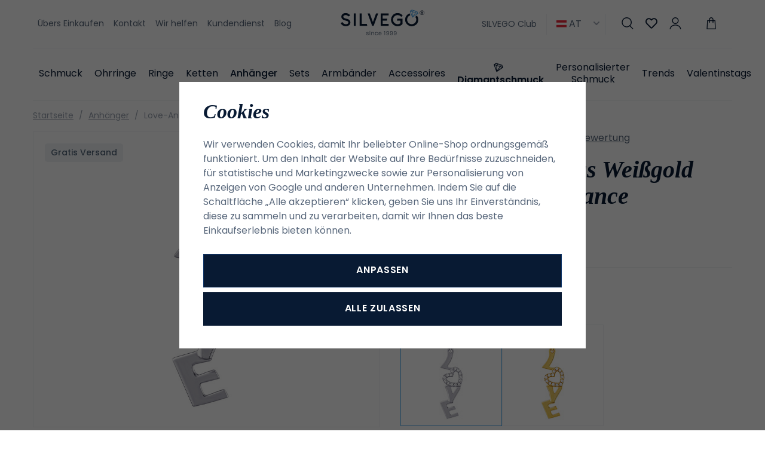

--- FILE ---
content_type: text/html; charset=UTF-8
request_url: https://www.silvego.at/love-anhanger-aus-wei-gold-mit-herz-mit-brilliance-zirconia_z1080/
body_size: 28510
content:
<!DOCTYPE html>


                     
    
         
            
   
         
    
        
                
        
        

                                                

   
   
   


<html class="no-js lang-at" lang="de-AT">
<head>
   <meta charset="utf-8">
   
      <meta name="author" content="SILVEGO">
   

   <meta name="web_author" content="wpj.cz">

   
      <meta name="description" content="Goldener Anhänger Love aus Weißgold mit Herz mit klaren Zirkonen SILVEGO® Brilliance Zirconia. Material: Weißgold Au 585/1000 (14 kt). Schmuck mit tschechischem">
   

         <meta name="viewport" content="width=device-width, initial-scale=1">
   
   <meta property="og:title" content="Přívěsek Love z bílého zlata se srdcem s Brilliance Zirconia - SILVEGO Schmuck">
      
         <meta property="og:image" content="https://static.silvego.cz/data/tmp/108/7/1177_108.jpg?1646227256_1">
   
   <meta property="og:url" content="https://www.silvego.at/love-anhanger-aus-wei-gold-mit-herz-mit-brilliance-zirconia_z1080/">
   <meta property="og:type" content="website">

   
   

   
      <title>Přívěsek Love z bílého zlata se srdcem s Brilliance Zirconia - SILVEGO Schmuck</title>
   

   
      
   <link rel="stylesheet" href="https://use.typekit.net/hpx2qdw.css">


      
         <link rel="stylesheet" href="https://static.silvego.cz/web/build/app.19830e9d.css">
         
      
   <link rel="stylesheet" href="https://static.silvego.cz/web/build/product.d2b57376.css">

   

   
         <link rel="canonical" href="https://www.silvego.at/love-anhanger-aus-wei-gold-mit-herz-mit-brilliance-zirconia_z1080/">
   

   
               <meta name="robots" content="index, follow">
         

   
         

   
   <link rel="shortcut icon" href="/templates/images/favicon.ico">
   
   
   <link rel="apple-touch-icon" sizes="180x180" href="/templates/images/share/apple-touch-icon.png">
   <link rel="icon" type="image/png" sizes="32x32" href="/templates/images/share/favicon-32x32.png">
   <link rel="icon" type="image/png" sizes="16x16" href="/templates/images/share/favicon-16x16.png">
   <link rel="manifest" href="/templates/images/share/site.webmanifest">

   <link rel="search" href="/suchen/" type="text/html">

   <script src="https://static.silvego.cz/common/static/js/sentry-6.16.1.min.js"></script>

<script>
   Sentry.init({
      dsn: 'https://bdac53e35b1b4424b35eb8b76bcc2b1a@sentry.wpj.cz/9',
      allowUrls: [
         /www\.silvego\.at\//
      ],
      denyUrls: [
         // Facebook flakiness
         /graph\.facebook\.com/i,
         // Facebook blocked
         /connect\.facebook\.net\/en_US\/all\.js/i,
         // Chrome extensions
         /extensions\//i,
         /^chrome:\/\//i,
         /kupshop\.local/i
      ],
      beforeSend(event) {
         if (!/FBA[NV]|PhantomJS|SznProhlizec/.test(window.navigator.userAgent)) {
            return event;
         }
      },
      ignoreErrors: [
         // facebook / ga + disabled cookies
         'fbq is not defined',
         'Can\'t find variable: fbq',
         '_gat is not defined',
         'AW is not defined',
         'Can\'t find variable: AW',
         'url.searchParams.get', // gtm koza
         // localstorage not working in incoginto mode in iOS
         'The quota has been exceeded',
         'QuotaExceededError',
         'Undefined variable: localStorage',
         'localStorage is null',
         'The operation is insecure',
         "Failed to read the 'localStorage'",
         "gtm_",
         "Can't find variable: glami",
      ]
   });

   Sentry.setTag("web", "prod_silvego_db");
   Sentry.setTag("wbpck", 1);
   Sentry.setTag("adm", 0);
   Sentry.setTag("tpl", "x");
   Sentry.setTag("sentry_v", "6.16.1");
</script>

   <script>
   window.wpj = window.wpj || {};
   wpj.onReady = wpj.onReady || [];
   wpj.jsShop = wpj.jsShop || {events:[]};

   window.dataLayer = window.dataLayer || [];
   function gtag() {
      window.dataLayer.push(arguments);
   }
   window.wpj.cookie_bar_send = true;

   wpj.getCookie = (sKey) => decodeURIComponent(
      document.cookie.replace(
         new RegExp(
            '(?:(?:^|.*;)\\s*' +
            encodeURIComponent(sKey).replace(/[\-\.\+\*]/g, '\\$&') +
            '\\s*\\=\\s*([^;]*).*$)|^.*$'
         ),
         '$1'
      )
   ) || null;

      var consents = wpj.getCookie('cookie-bar')?.split(',');

   if (!(consents instanceof Array)){
      consents = [];
   }

   consents_fields = {
      ad_storage: consents.includes('ad_storage') ? 'granted' : 'denied',
      ad_user_data: consents.includes('ad_storage') ? 'granted' : 'denied',
      ad_personalization: consents.includes('ad_storage') ? 'granted' : 'denied',
      personalization_storage: consents.includes('personalization_and_functionality_storage') ? 'granted' : 'denied',
      functionality_storage: 'granted',
      analytics_storage: consents.includes('analytics_storage') ? 'granted' : 'denied',
   };
   gtag('consent', 'default', consents_fields);

   gtag("set", "ads_data_redaction", true);

   dataLayer.push({
      'event': 'defaultConsent',
      'consents' : consents_fields,
      'version': 'v2'
   });
   </script>

<script>
   wpj.data = wpj.data || { };

      wpj.data.instagram = true;
   
   

   

   
</script>


   

         <meta name="google-site-verification" content="google-site-verification=rofPd7kEpM4qmkfONVFSbbKBWo9Kh0FljxFWoFwD3TI">
   
         <meta name="facebook-domain-verification" content="xi6pjdb5g08q7whtrtdxemgkvz2h0d">
   
   
   
             <script async src="https://www.googletagmanager.com/gtag/js?id=G-5Y36ZWG0E1"></script>
   
   <script>
      <!-- Global site tag (gtag.js) - Google Analytics 4 -->
      gtag('config', 'G-5Y36ZWG0E1');
   </script>

   <script>
   <!-- Global site tag (gtag.js) - Google Adwords -->
      gtag('config', 'AW-11420819856');
   </script>
      

   

<script>page_data = {"page":{"language":"at","title":"P\u0159\u00edv\u011bsek Love z b\u00edl\u00e9ho zlata se srdcem s Brilliance Zirconia - SILVEGO Schmuck","path":"\/love-anhanger-aus-wei-gold-mit-herz-mit-brilliance-zirconia_z1080\/","currency":"EUR","currencyRate":24,"breadCrumbs":[{"id":"","name":"Home"},{"id":25,"name":"Anh\u00e4nger"},{"id":"","name":"Love-Anh\u00e4nger aus Wei\u00dfgold mit Herz mit Brilliance Zirconia"}],"environment":"live","type":"product"},"resetRefferer":false,"event":"pageView","products":[{"id":1080,"idProduct":1080,"EAN":8596012249138,"code":"PRGPAP0261PGW","productCode":"PRGPAP0261PGW","hasVariations":false,"variationsIds":[],"idVariation":null,"variationCode":null,"variationName":null,"soldOut":null,"idAll":[],"categoryMain":[{"id":25,"name":"Anh\u00e4nger"}],"categoryCurrent":[{"id":25,"name":"Anh\u00e4nger"},{"id":"","name":"Love-Anh\u00e4nger aus Wei\u00dfgold mit Herz mit Brilliance Zirconia"}],"producer":"","campaigns":{"HP":{"id":"HP","name":"Na \u00favodu 2"}},"name":"Love-Anh\u00e4nger aus Wei\u00dfgold mit Herz mit Brilliance Zirconia","vat":20,"price":308,"priceWithVat":308,"priceWithoutVat":256.67,"priceVat":51.37,"priceWithoutDiscount":308,"discount":0,"hasDiscount":false,"availability":"auf Lager","url":"https:\/\/www.silvego.at\/love-anhanger-aus-wei-gold-mit-herz-mit-brilliance-zirconia_z1080\/","imageUrl":"https:\/\/static.silvego.cz\/data\/tmp\/0\/7\/1177_0.jpg?1646227256_1","position":1}],"once":false,"version":"v2"};page_data['page']['layout'] = window.innerWidth  > 991 ? 'web' : window.innerWidth > 543 ? 'tablet' : 'mobil';if (typeof userData === 'undefined') {var userData = wpj.getCookie('jsShopGtmUser');var userDataParsed = null;if(userData) {userDataParsed = JSON.parse(userData);wpj.onReady.push(function () {wpj.storage.cookies.removeItem('jsShopGtmUser');});} else {userData = localStorage.getItem('js-shop-gtm-user');if(userData) {userDataParsed = JSON.parse(userData).data;}}}if (userDataParsed) {page_data.user = userDataParsed;}dataLayer.push(page_data);</script><script src="https://static.silvego.cz/common/static/wpj/wpj.gtm.js?v2"></script><script>var urlParams = new URLSearchParams(window.location.search);var hash = location.href.split("#")[1] || urlParams.get('id_variation') || "";gtm_getDetailImpressions(hash, 'detailImpressions');</script><script>
              wpj.onReady.push(function () {
                 [ 'logout', 'registration', 'login', 'newsletter_subscribe'].forEach(function (type) {
                    let cookieValue = wpj.storage.cookies.getItem('gtm_'+type);

                    if (cookieValue === null) {
                       return;
                    }
                    wpj.storage.cookies.removeItem('gtm_'+type);

                    cookieValue = JSON.parse(cookieValue);

                    let valueData;
                    if (type === 'newsletter_subscribe') {
                       valueData = { ...cookieValue };
                       type = 'newsletterSubscribe';
                    } else if (cookieValue instanceof Array) {
                       valueData = { data: cookieValue };
                    } else {
                       valueData = { value: cookieValue };
                    }
                     window.dataLayer.push({
                        event: 'success' +  gtm_ucfirst(type),
                           ...valueData
                     });
                 });
              });
              function gtm_ucfirst(str) {
                   if (!str || typeof str !== 'string') return str;
                   return str.charAt(0).toUpperCase() + str.slice(1);
               }
           </script>      <!-- Google Tag Manager -->
   <script data-cookieconsent="ignore">(function(w,d,s,l,i) {w[l] = w[l] || [];w[l].push({'gtm.start': new Date().getTime(), event: 'gtm.js'});
         var f = d.getElementsByTagName(s)[0],j=d.createElement(s),dl=l != 'dataLayer' ? '&l=' + l : '';
         j.async = true;j.src='//www.googletagmanager.com/gtm.js?id=' + i + dl;f.parentNode.insertBefore(j, f);
      })(window, document, 'script', 'dataLayer', 'GTM-MSBXRVB3');</script>
   <!-- End Google Tag Manager -->
</head>
<body >



<!-- Google Tag Manager -->
   <noscript>
       <iframe src="//www.googletagmanager.com/ns.html?id=GTM-MSBXRVB3" height="0" width="0" style="display:none;visibility:hidden"></iframe>
   </noscript>
<!-- End Google Tag Manager -->


   
      

      <header class="header">
   <div class="container display-flex">
      <div class="header-burger header-icon">
         <a href="" data-toggle="burger">             <span class="fc icons_menu"></span>
         </a>
      </div>

      
<div class="header-menu">
    
   <ul class="">
                 <li class=" item-39">
             <a href="/uebers-einkaufen/" >
                 Übers Einkaufen
             </a>
                        </li>
                 <li class=" item-66">
             <a href="/kontakt/" >
                 Kontakt
             </a>
                        </li>
                 <li class=" item-76">
             <a href="/wirhelfen/" >
                 Wir helfen
             </a>
                        </li>
                 <li class=" item-68">
             <a href="/kundendienst/" >
                 Kundendienst
             </a>
                        </li>
                 <li class=" item-57">
             <a href="/beitrage/" >
                 Blog
             </a>
                        </li>
          </ul>

</div>


      <a href="/" title="SILVEGO Schmuck Onlineshop seit 1999" class="logo">
         <img src="/templates/images/logo-claim.svg" alt="SILVEGO Schmuck Onlineshop seit 1999" width="180" height="55">
      </a>

      <div class="header-icons" data-tooltip-wrapper>
                     <a class="b2b-link" href="/silvego-club/">SILVEGO Club</a>
                  
<div class="currencies">
   <span><img src="/common/static/images/flags/at.svg" alt="at" width="17"> AT<i class="fc icons_caret-down"></i></span>
   <ul>
                 <li class="hidden">
             <a href="/change-language/at/">
                <img src="/common/static/images/flags/at.svg" loading="lazy" width="17" class="img-responsive" alt="">
                <span>AT</span>
             </a>
          </li>
                 <li>
             <a href="/change-language/cs/">
                <img src="/common/static/images/flags/cs.svg" loading="lazy" width="17" class="img-responsive" alt="">
                <span>CZ</span>
             </a>
          </li>
                 <li>
             <a href="/change-language/de/">
                <img src="/common/static/images/flags/de.svg" loading="lazy" width="17" class="img-responsive" alt="">
                <span>DE</span>
             </a>
          </li>
                 <li>
             <a href="/change-language/it/">
                <img src="/common/static/images/flags/it.svg" loading="lazy" width="17" class="img-responsive" alt="">
                <span>IT</span>
             </a>
          </li>
                 <li>
             <a href="/change-language/sk/">
                <img src="/common/static/images/flags/sk.svg" loading="lazy" width="17" class="img-responsive" alt="">
                <span>SK</span>
             </a>
          </li>
          </ul>
</div>
         <div class="header-search header-icon">
            <a href="/suchen/" data-toggle="search">
               <span class="fc icons_search"></span>
            </a>
         </div>
         <div class="header-favorites header-icon" id="js-shop-favorites-info">
            <a href="/lieblingsprodukte/" class="cart-signin">
               <span class="fc icons_heart"></span>
            </a>
         </div>
         <div class="header-login header-icon" id="js-shop-user">
            <a href="/anmeldung/" class="cart-signin">
               <span class="fc icons_user"></span>
            </a>
         </div>
         <div class="header-cart header-icon" id="js-shop-cart-info">
   <a href="/warenkorb/" class='empty'>
      <span class='fc icons_cart'></span>
      <span class='price'></span>
   </a>
</div>

<div id="js-shop-cart">
</div>
      </div>
   </div>
   <div class="container header-sections">
          <ul class="level-0" data-sections="header"><li class="nav-item has-submenu" data-navitem="132"><a href="/artikel" class="nav-link">Schmuck</a><div class="submenu"><div class="submenu-content"><div class="submenu-sections"><p class="h4">Kategorien</p><ul class="level-1"><li class="nav-item " data-navitem="162"><a href="/artikel/f/damen/" class="nav-link"><img class="section-img" data-src="https://static.silvego.cz/data/tmp/6/2/162_6.jpg?1754637322_1" alt="Damenschmuck" width="70" height="60" loading="lazy"><span>Damenschmuck</span></a></li><li class="nav-item " data-navitem="133"><a href="/artikel/f/herren" class="nav-link"><img class="section-img" data-src="https://static.silvego.cz/data/tmp/6/3/133_6.jpg?1754637425_1" alt="Herrenschmuck" width="70" height="60" loading="lazy"><span>Herrenschmuck</span></a></li><li class="nav-item " data-navitem="134"><a href="/artikel/f/kinder" class="nav-link"><img class="section-img" data-src="https://static.silvego.cz/data/tmp/6/4/134_6.jpg?1754637528_1" alt="Schmuck für Kinder" width="70" height="60" loading="lazy"><span>Schmuck für Kinder</span></a></li></ul><a class="btn-link" href="/artikel">Alle Schmuck</a></div><div class="submenu-campaigns"><p class="h4">Sonderangebot</p><div class="flags submenu-flags"><a href="/neuheit/"><span class="flag flag-new">Neuheit</span></a><a href="/vyprodej/"><span class="flag flag-sale">Ausverkauf</span></a></div></div></div><div class="submenu-side"><p class="h4">Top Produkt</p><div class="submenu-product"><a href="/verlobungsring-aus-silber-925-mit-swarovski-zirkonia_z76/" class="product-link"><div class="img"><img src="https://static.silvego.cz/data/tmp/2/3/173_2.jpg?1646227081_1" width="342" height="340" loading="lazy" class="img-responsive" alt="Verlobungsring aus Silber 925 mit Swarovski® Zirkonia"></div><div class="content"><p class="title"> Verlobungsring aus Silber 925 mit Swarovski® Zirkonia </p><p class="price"><strong> 49,50 € </strong></p></div></a></div></div></div></li><li class="nav-item has-submenu" data-navitem="22"><a href="/ohrringe/" class="nav-link">Ohrringe</a><div class="submenu"><div class="submenu-content"><div class="submenu-sections"><p class="h4">Kategorien</p><ul class="level-1"><li class="nav-item " data-navitem="32"><a href="/ohrringe_k22/ohrstecker_k32/" class="nav-link"><img class="section-img" data-src="https://static.silvego.cz/data/tmp/6/2/32_6.jpg?1671606517_1" alt="Ohrstecker" width="70" height="60" loading="lazy"><span>Ohrstecker</span></a></li><li class="nav-item " data-navitem="33"><a href="/ohrringe_k22/hangeohrringe_k33/" class="nav-link"><img class="section-img" data-src="https://static.silvego.cz/data/tmp/6/3/33_6.jpg?1678713570_1" alt="Hängeohrringe" width="70" height="60" loading="lazy"><span>Hängeohrringe</span></a></li><li class="nav-item " data-navitem="34"><a href="/ohrringe_k22/kettenohrringe_k34/" class="nav-link"><img class="section-img" data-src="https://static.silvego.cz/data/tmp/6/4/34_6.jpg?1749808002_1" alt="Kettenohrringe" width="70" height="60" loading="lazy"><span>Kettenohrringe</span></a></li><li class="nav-item " data-navitem="35"><a href="/ohrringe_k22/creolen_k35/" class="nav-link"><img class="section-img" data-src="https://static.silvego.cz/data/tmp/6/5/35_6.jpg?1678711816_1" alt="Creolen" width="70" height="60" loading="lazy"><span>Creolen</span></a></li><li class="nav-item " data-navitem="36"><a href="/ohrringe_k22/ohrringe-fur-ein-ohr_k36/" class="nav-link"><img class="section-img" data-src="https://static.silvego.cz/data/tmp/6/6/36_6.jpg?1667215035_1" alt="Für ein Ohr" width="70" height="60" loading="lazy"><span>Für ein Ohr</span></a></li><li class="nav-item " data-navitem="37"><a href="/ohrringe-kinder/" class="nav-link"><img class="section-img" data-src="https://static.silvego.cz/data/tmp/6/7/37_6.jpg?1731341747_1" alt="für Kinder" width="70" height="60" loading="lazy"><span>für Kinder</span></a></li><li class="nav-item " data-navitem="96"><a href="/nausnice/" class="nav-link"><img class="section-img" data-src="https://static.silvego.cz/data/tmp/6/6/96_6.jpg?1735541314_1" alt="Andere" width="70" height="60" loading="lazy"><span>Andere</span></a></li><li class="nav-item " data-navitem="143"><a href="/ohrringe_k22/ohrklemmen_k143/" class="nav-link"><img class="section-img" data-src="https://static.silvego.cz/data/tmp/6/3/143_6.jpg?1726749234_1" alt="Ohrklemmen" width="70" height="60" loading="lazy"><span>Ohrklemmen</span></a></li></ul><a class="btn-link" href="/ohrringe/">Alle Ohrringe</a></div><div class="submenu-campaigns"><p class="h4">Sonderangebot</p><div class="flags submenu-flags"><a href="/neuheit/"><span class="flag flag-new">Neuheit</span></a><a href="/vyprodej/"><span class="flag flag-sale">Ausverkauf</span></a></div></div></div><div class="submenu-side"><p class="h4">Top Produkt</p><div class="submenu-product"><a href="/silberohrringe-mit-klaren-swarovski-zirconia-7-mm_z1300/" class="product-link"><div class="img"><img src="https://static.silvego.cz/data/tmp/2/6/21176_2.jpg?1708323466_1" width="342" height="340" loading="lazy" class="img-responsive" alt="Silberohrringe mit klaren Swarovski-Zirconia, 7 mm"></div><div class="content"><p class="title"> Silberohrringe mit klaren Swarovski-Zirconia, 7 mm </p><p class="price"><strong> 80,50 € </strong></p></div></a></div></div></div></li><li class="nav-item has-submenu" data-navitem="23"><a href="/ringe_k23/" class="nav-link">Ringe</a><div class="submenu"><div class="submenu-content"><div class="submenu-sections"><p class="h4">Kategorien</p><ul class="level-1"><li class="nav-item " data-navitem="38"><a href="/ringe_k23/verlobungsringe_k38/" class="nav-link"><img class="section-img" data-src="https://static.silvego.cz/data/tmp/6/8/38_6.jpg?1700648755_1" alt="Verlobungsringe" width="70" height="60" loading="lazy"><span>Verlobungsringe</span></a></li><li class="nav-item " data-navitem="39"><a href="/ringe_k23/eheringe_k39/" class="nav-link"><img class="section-img" data-src="https://static.silvego.cz/data/tmp/6/9/39_6.jpg?1753296940_1" alt="Eheringe" width="70" height="60" loading="lazy"><span>Eheringe</span></a></li><li class="nav-item " data-navitem="40"><a href="/prsteny_k23/prsteny-s-kaminky_k40/" class="nav-link"><img class="section-img" data-src="https://static.silvego.cz/data/tmp/6/0/40_6.jpg?1700649179_1" alt="mit Stein" width="70" height="60" loading="lazy"><span>mit Stein</span></a></li><li class="nav-item " data-navitem="41"><a href="/ringe_k23/ringe-ohne-stein_k41/" class="nav-link"><img class="section-img" data-src="https://static.silvego.cz/data/tmp/6/1/41_6.jpg?1748855743_1" alt="ohne Stein" width="70" height="60" loading="lazy"><span>ohne Stein</span></a></li><li class="nav-item " data-navitem="42"><a href="/ringe_k23/perlenringe_k42/" class="nav-link"><img class="section-img" data-src="https://static.silvego.cz/data/tmp/6/2/42_6.jpg?1726749031_1" alt="mit Perle" width="70" height="60" loading="lazy"><span>mit Perle</span></a></li><li class="nav-item " data-navitem="43"><a href="/ringe_k23/kinderringe_k43/" class="nav-link"><img class="section-img" data-src="https://static.silvego.cz/data/tmp/6/3/43_6.jpg?1750098532_1" alt="für Kinder" width="70" height="60" loading="lazy"><span>für Kinder</span></a></li><li class="nav-item " data-navitem="44"><a href="/ringe_k23/offene-ringe_k44/" class="nav-link"><img class="section-img" data-src="https://static.silvego.cz/data/tmp/6/4/44_6.jpg?1747722333_1" alt="offene Ringe" width="70" height="60" loading="lazy"><span>offene Ringe</span></a></li></ul><a class="btn-link" href="/ringe_k23/">Alle Ringe</a></div><div class="submenu-campaigns"><p class="h4">Sonderangebot</p><div class="flags submenu-flags"><a href="/neuheit/"><span class="flag flag-new">Neuheit</span></a><a href="/vyprodej/"><span class="flag flag-sale">Ausverkauf</span></a></div></div></div><div class="submenu-side"><p class="h4">Top Produkt</p><div class="submenu-product"><a href="/verlobungsring-aus-silber-925-mit-swarovski-zirkonia_z76/" class="product-link"><div class="img"><img src="https://static.silvego.cz/data/tmp/2/3/173_2.jpg?1646227081_1" width="342" height="340" loading="lazy" class="img-responsive" alt="Verlobungsring aus Silber 925 mit Swarovski® Zirkonia"></div><div class="content"><p class="title"> Verlobungsring aus Silber 925 mit Swarovski® Zirkonia </p><p class="price"><strong> 49,50 € </strong></p></div></a></div></div></div></li><li class="nav-item has-submenu" data-navitem="24"><a href="/ketten/" class="nav-link">Ketten</a><div class="submenu"><div class="submenu-content"><div class="submenu-sections"><p class="h4">Kategorien</p><ul class="level-1"><li class="nav-item " data-navitem="45"><a href="/ketten_k24/ketten-ohne-anhanger_k45/" class="nav-link"><img class="section-img" data-src="https://static.silvego.cz/data/tmp/6/5/45_6.jpg?1747728487_1" alt="ohne Anhänger" width="70" height="60" loading="lazy"><span>ohne Anhänger</span></a></li><li class="nav-item " data-navitem="46"><a href="/ketten_k24/ketten-mit-anhanger_k46/" class="nav-link"><img class="section-img" data-src="https://static.silvego.cz/data/tmp/6/6/46_6.jpg?1750097719_1" alt="mit Anhänger" width="70" height="60" loading="lazy"><span>mit Anhänger</span></a></li><li class="nav-item " data-navitem="47"><a href="/ketten_k24/halsketten_k47/" class="nav-link"><img class="section-img" data-src="https://static.silvego.cz/data/tmp/6/7/47_6.jpg?1665572650_1" alt="Halsketten" width="70" height="60" loading="lazy"><span>Halsketten</span></a></li><li class="nav-item " data-navitem="48"><a href="/ketten_k24/fu-kettchen_k48/" class="nav-link"><img class="section-img" data-src="https://static.silvego.cz/data/tmp/6/8/48_6.jpg?1668775505_1" alt="Fußkettchen" width="70" height="60" loading="lazy"><span>Fußkettchen</span></a></li><li class="nav-item " data-navitem="50"><a href="/ketten_k24/herrenketten_k50/" class="nav-link"><img class="section-img" data-src="https://static.silvego.cz/data/tmp/6/0/50_6.jpg?1667474616_1" alt="für Herren" width="70" height="60" loading="lazy"><span>für Herren</span></a></li></ul><a class="btn-link" href="/ketten/">Alle Ketten</a></div><div class="submenu-campaigns"><p class="h4">Sonderangebot</p><div class="flags submenu-flags"><a href="/neuheit/"><span class="flag flag-new">Neuheit</span></a><a href="/vyprodej/"><span class="flag flag-sale">Ausverkauf</span></a></div></div></div><div class="submenu-side"><p class="h4">Top Produkt</p><div class="submenu-product"><a href="/panzerkette-aus-silber-925-3-3-mm_z305/" class="product-link"><div class="img"><img src="https://static.silvego.cz/data/tmp/2/2/402_2.jpg?1646227127_1" width="342" height="340" loading="lazy" class="img-responsive" alt="Panzerkette aus Silber 925 3,3 mm"></div><div class="content"><p class="title"> Panzerkette aus Silber 925 3,3 mm </p><p class="price"><strong> 70,00 € </strong></p></div></a></div></div></div></li><li class="nav-item has-submenu" data-navitem="25"><a href="/anhaenger/" class="nav-link">Anhänger</a><div class="submenu"><div class="submenu-content"><div class="submenu-sections"><p class="h4">Kategorien</p><ul class="level-1"><li class="nav-item " data-navitem="51"><a href="/anhanger_k25/buchstaben_k51/" class="nav-link"><img class="section-img" data-src="https://static.silvego.cz/data/tmp/6/1/51_6.jpg?1750095411_1" alt="Buchstaben" width="70" height="60" loading="lazy"><span>Buchstaben</span></a></li><li class="nav-item " data-navitem="52"><a href="/anhanger_k25/kreuze_k52/" class="nav-link"><img class="section-img" data-src="https://static.silvego.cz/data/tmp/6/2/52_6.jpg?1717509087_1" alt="Kreuze" width="70" height="60" loading="lazy"><span>Kreuze</span></a></li><li class="nav-item " data-navitem="53"><a href="/anhanger_k25/engel_k53/" class="nav-link"><img class="section-img" data-src="https://static.silvego.cz/data/tmp/6/3/53_6.jpg?1723031079_1" alt="Engel" width="70" height="60" loading="lazy"><span>Engel</span></a></li><li class="nav-item " data-navitem="54"><a href="/anhanger_k25/symbole_k54/" class="nav-link"><img class="section-img" data-src="https://static.silvego.cz/data/tmp/6/4/54_6.jpg?1652078446_1" alt="Symbole" width="70" height="60" loading="lazy"><span>Symbole</span></a></li><li class="nav-item " data-navitem="55"><a href="/anhanger_k25/herzen_k55/" class="nav-link"><img class="section-img" data-src="https://static.silvego.cz/data/tmp/6/5/55_6.jpg?1726749158_1" alt="Herzen" width="70" height="60" loading="lazy"><span>Herzen</span></a></li><li class="nav-item " data-navitem="56"><a href="/anhanger_k25/tiere_k56/" class="nav-link"><img class="section-img" data-src="https://static.silvego.cz/data/tmp/6/6/56_6.jpg?1748855818_1" alt="Tiere" width="70" height="60" loading="lazy"><span>Tiere</span></a></li><li class="nav-item " data-navitem="57"><a href="/anhanger_k25/natur-lebensbaum_k57/" class="nav-link"><img class="section-img" data-src="https://static.silvego.cz/data/tmp/6/7/57_6.jpg?1749806707_1" alt="Natur / Lebensbaum" width="70" height="60" loading="lazy"><span>Natur / Lebensbaum</span></a></li><li class="nav-item " data-navitem="58"><a href="/anhanger_k25/sport_k58/" class="nav-link"><img class="section-img" data-src="https://static.silvego.cz/data/tmp/6/8/58_6.jpg?1748858866_1" alt="Sport" width="70" height="60" loading="lazy"><span>Sport</span></a></li><li class="nav-item " data-navitem="59"><a href="/anhanger_k25/medaillons_k59/" class="nav-link"><img class="section-img" data-src="https://static.silvego.cz/data/tmp/6/9/59_6.jpg?1717507816_1" alt="Medaillons" width="70" height="60" loading="lazy"><span>Medaillons</span></a></li><li class="nav-item " data-navitem="60"><a href="/anhanger_k25/sternzeichen_k60/" class="nav-link"><img class="section-img" data-src="https://static.silvego.cz/data/tmp/6/0/60_6.jpg?1747221422_1" alt="Sternzeichen" width="70" height="60" loading="lazy"><span>Sternzeichen</span></a></li><li class="nav-item " data-navitem="61"><a href="/anhanger_k25/verkehrsmittel_k61/" class="nav-link"><img class="section-img" data-src="https://static.silvego.cz/data/tmp/6/1/61_6.jpg?1748859324_1" alt="Verkehrsmittel" width="70" height="60" loading="lazy"><span>Verkehrsmittel</span></a></li><li class="nav-item " data-navitem="62"><a href="/anhanger_k25/musik_k62/" class="nav-link"><img class="section-img" data-src="https://static.silvego.cz/data/tmp/6/2/62_6.jpg?1652079168_1" alt="Musik" width="70" height="60" loading="lazy"><span>Musik</span></a></li><li class="nav-item " data-navitem="63"><a href="/anhanger_k25/andere_k63/" class="nav-link"><img class="section-img" data-src="https://static.silvego.cz/data/tmp/6/3/63_6.jpg?1748859662_1" alt="Andere" width="70" height="60" loading="lazy"><span>Andere</span></a></li></ul><a class="btn-link" href="/anhaenger/">Alle Anhänger</a></div><div class="submenu-campaigns"><p class="h4">Sonderangebot</p><div class="flags submenu-flags"><a href="/neuheit/"><span class="flag flag-new">Neuheit</span></a><a href="/vyprodej/"><span class="flag flag-sale">Ausverkauf</span></a></div></div></div><div class="submenu-side"><p class="h4">Top Produkt</p><div class="submenu-product"><a href="/silberanhanger-hockeyschlager_z1795/" class="product-link"><div class="img"><img src="https://static.silvego.cz/data/tmp/2/9/1889_2.jpg?1646227349_1" width="342" height="340" loading="lazy" class="img-responsive" alt="Silberanhänger Hockeyschläger"></div><div class="content"><p class="title"> Silberanhänger Hockeyschläger </p><p class="price"><strong> 26,50 € </strong></p></div></a></div></div></div></li><li class="nav-item has-submenu" data-navitem="26"><a href="/sets_k26/" class="nav-link">Sets</a><div class="submenu"><div class="submenu-content"><div class="submenu-sections"><p class="h4">Kategorien</p><ul class="level-1"><li class="nav-item " data-navitem="64"><a href="/sets_k26/sets-ohne-stein_k64/" class="nav-link"><img class="section-img" data-src="https://static.silvego.cz/data/tmp/6/4/64_6.jpg?1747727367_1" alt="ohne Stein" width="70" height="60" loading="lazy"><span>ohne Stein</span></a></li><li class="nav-item " data-navitem="65"><a href="/sets_k26/sets-mit-stein_k65/" class="nav-link"><img class="section-img" data-src="https://static.silvego.cz/data/tmp/6/5/65_6.jpg?1747725870_1" alt="mit Stein" width="70" height="60" loading="lazy"><span>mit Stein</span></a></li><li class="nav-item " data-navitem="66"><a href="/sets_k26/sets-mit-perle_k66/" class="nav-link"><img class="section-img" data-src="https://static.silvego.cz/data/tmp/6/6/66_6.jpg?1747724248_1" alt="mit Perle" width="70" height="60" loading="lazy"><span>mit Perle</span></a></li><li class="nav-item " data-navitem="67"><a href="/sets_k26/schmuck-sets-fur-kinder_k67/" class="nav-link"><img class="section-img" data-src="https://static.silvego.cz/data/tmp/6/7/67_6.jpg?1747727907_1" alt="für Kinder" width="70" height="60" loading="lazy"><span>für Kinder</span></a></li><li class="nav-item " data-navitem="68"><a href="/sets_k26/schmuck-sets-fur-herren_k68/" class="nav-link"><img class="section-img" data-src="https://static.silvego.cz/data/tmp/6/8/68_6.jpg?1747727561_1" alt="für Herren" width="70" height="60" loading="lazy"><span>für Herren</span></a></li></ul><a class="btn-link" href="/sets_k26/">Alle Sets</a></div><div class="submenu-campaigns"><p class="h4">Sonderangebot</p><div class="flags submenu-flags"><a href="/neuheit/"><span class="flag flag-new">Neuheit</span></a><a href="/vyprodej/"><span class="flag flag-sale">Ausverkauf</span></a></div></div></div><div class="submenu-side"><p class="h4">Top Produkt</p><div class="submenu-product"><a href="/silberschmuckset-monaco-ohrringe-und-anhanger-mit-synthetischem-saphir_z645/" class="product-link"><div class="img"><img src="https://static.silvego.cz/data/tmp/2/2/742_2.jpg?1646227183_1" width="342" height="340" loading="lazy" class="img-responsive" alt="Silberschmuckset MONACO Ohrringe und Anhänger mit synthetischem Saphir"></div><div class="content"><p class="title"> Silberschmuckset MONACO Ohrringe und Anhänger mit synthetischem Saphir </p><p class="price"><strong> 75,50 € </strong></p></div></a></div></div></div></li><li class="nav-item has-submenu" data-navitem="27"><a href="/armbander/" class="nav-link">Armbänder</a><div class="submenu"><div class="submenu-content"><div class="submenu-sections"><p class="h4">Kategorien</p><ul class="level-1"><li class="nav-item " data-navitem="71"><a href="/armbander_k27/armbander-fur-kinder_k71/" class="nav-link"><img class="section-img" data-src="https://static.silvego.cz/data/tmp/6/1/71_6.jpg?1749807831_1" alt="für Kinder" width="70" height="60" loading="lazy"><span>für Kinder</span></a></li><li class="nav-item " data-navitem="72"><a href="/armbander_k27/armbander-fur-herren_k72/" class="nav-link"><img class="section-img" data-src="https://static.silvego.cz/data/tmp/6/2/72_6.jpg?1678707240_1" alt="für Herren" width="70" height="60" loading="lazy"><span>für Herren</span></a></li><li class="nav-item " data-navitem="164"><a href="/armbander_k27/schnurarmbander_k164/" class="nav-link"><img class="section-img" data-src="https://static.silvego.cz/data/tmp/6/4/164_6.jpg?1733997397_1" alt="Schnur" width="70" height="60" loading="lazy"><span>Schnur</span></a></li></ul><a class="btn-link" href="/armbander/">Alle Armbänder</a></div><div class="submenu-campaigns"><p class="h4">Sonderangebot</p><div class="flags submenu-flags"><a href="/neuheit/"><span class="flag flag-new">Neuheit</span></a><a href="/vyprodej/"><span class="flag flag-sale">Ausverkauf</span></a></div></div></div><div class="submenu-side"><p class="h4">Top Produkt</p><div class="submenu-product"><a href="/vergoldetes-armband-aus-edelstahl-curb-panzerkette-fur-herren_z4448/" class="product-link"><div class="img"><img src="https://static.silvego.cz/data/tmp/2/0/21190_2.jpg?1709108879_1" width="342" height="340" loading="lazy" class="img-responsive" alt="Vergoldetes Armband aus Edelstahl CURB Panzerkette für Herren"></div><div class="content"><p class="title"> Vergoldetes Armband aus Edelstahl CURB Panzerkette für Herren </p><p class="price"><strong> 35,00 € </strong></p></div></a></div></div></div></li><li class="nav-item has-submenu" data-navitem="28"><a href="/accessoires_k28/" class="nav-link">Accessoires</a><div class="submenu"><div class="submenu-content"><div class="submenu-sections"><p class="h4">Kategorien</p><ul class="level-1"><li class="nav-item " data-navitem="100"><a href="/geschenkgutscheine/" class="nav-link"><img class="section-img" data-src="https://static.silvego.cz/data/tmp/6/0/100_6.jpg?1749804866_1" alt="Gutscheine" width="70" height="60" loading="lazy"><span>Gutscheine</span></a></li><li class="nav-item " data-navitem="73"><a href="/accessoires_k28/schmuckkasten_k73/" class="nav-link"><img class="section-img" data-src="https://static.silvego.cz/data/tmp/6/3/73_6.jpg?1749804926_1" alt="Schmuckkästen" width="70" height="60" loading="lazy"><span>Schmuckkästen</span></a></li><li class="nav-item " data-navitem="74"><a href="/accessoires_k28/ersatzteile_k74/" class="nav-link"><img class="section-img" data-src="https://static.silvego.cz/data/tmp/6/4/74_6.jpg?1748860090_1" alt="Ersatzteile" width="70" height="60" loading="lazy"><span>Ersatzteile</span></a></li><li class="nav-item " data-navitem="77"><a href="/accessoires_k28/pflegeprodukte_k77/" class="nav-link"><img class="section-img" data-src="https://static.silvego.cz/data/tmp/6/7/77_6.jpg?1750097890_1" alt="Pflegeprodukte" width="70" height="60" loading="lazy"><span>Pflegeprodukte</span></a></li><li class="nav-item " data-navitem="146"><a href="/accessoires_k28/broschen_k146/" class="nav-link"><img class="section-img" data-src="https://static.silvego.cz/data/tmp/6/6/146_6.jpg?1756402314_1" alt="Broschen" width="70" height="60" loading="lazy"><span>Broschen</span></a></li><li class="nav-item " data-navitem="165"><a href="/accessoires_k28/kartenetuis_k165/" class="nav-link"><img class="section-img" data-src="https://static.silvego.cz/data/tmp/6/5/165_6.jpg?1750095665_1" alt="Kartenetuis" width="70" height="60" loading="lazy"><span>Kartenetuis</span></a></li></ul><a class="btn-link" href="/accessoires_k28/">Alle Accessoires</a></div><div class="submenu-campaigns"><p class="h4">Sonderangebot</p><div class="flags submenu-flags"><a href="/neuheit/"><span class="flag flag-new">Neuheit</span></a><a href="/vyprodej/"><span class="flag flag-sale">Ausverkauf</span></a></div></div></div><div class="submenu-side"><p class="h4">Top Produkt</p><div class="submenu-product"><a href="/ringma-band-zum-messen-der-ringgro-e_z2112/" class="product-link"><div class="img"><img src="https://static.silvego.cz/data/tmp/2/7/20517_2.jpg?1701078818_1" width="342" height="340" loading="lazy" class="img-responsive" alt="Ringmaßband zum Messen der Ringgröße"></div><div class="content"><p class="title"> Ringmaßband zum Messen der Ringgröße </p><p class="price"><strong> 1,50 € </strong></p></div></a></div></div></div></li><li class="nav-item has-submenu" data-navitem="29"><a href="/schmuck-mit-diamanten/" class="nav-link diamond-link">Diamantschmuck</a><div class="submenu"><div class="submenu-content"><div class="submenu-sections"><p class="h4">Kategorien</p><ul class="level-1"><li class="nav-item " data-navitem="78"><a href="/diamantschmuck_k29/diamantohrringe_k78/" class="nav-link"><img class="section-img" data-src="https://static.silvego.cz/data/tmp/6/8/78_6.jpg?1697701935_1" alt="Ohrringe" width="70" height="60" loading="lazy"><span>Ohrringe</span></a></li><li class="nav-item " data-navitem="79"><a href="/diamantschmuck/diamantketten/" class="nav-link"><img class="section-img" data-src="https://static.silvego.cz/data/tmp/6/9/79_6.jpg?1697701998_1" alt="Halsketten" width="70" height="60" loading="lazy"><span>Halsketten</span></a></li><li class="nav-item " data-navitem="144"><a href="/diamantschmuck_k29/diamantanhaenger_k144/" class="nav-link"><img class="section-img" data-src="https://static.silvego.cz/data/tmp/6/4/144_6.jpg?1712069087_1" alt="Anhänger" width="70" height="60" loading="lazy"><span>Anhänger</span></a></li><li class="nav-item has-submenu" data-navitem="149"><a href="/diamant_schmuck/diamant_ringe/" class="nav-link"><img class="section-img" data-src="https://static.silvego.cz/data/tmp/6/9/149_6.jpg?1710253197_1" alt="Ringe" width="70" height="60" loading="lazy"><span>Ringe</span></a><ul class="level-2"><li class="nav-item " data-navitem="157"><a href="/diamant_schmuck/diamant_ringe/eheringe_mit_diamanten/" class="nav-link"><img class="section-img" data-src="https://static.silvego.cz/data/tmp/6/7/157_6.jpg?1692785911_1" alt="Eheringe" width="70" height="60" loading="lazy"><span>Eheringe</span></a></li><li class="nav-item " data-navitem="158"><a href="/diamant_schmuck/diamant_ringe/verlobungsringe_mit_diamanten" class="nav-link"><img class="section-img" data-src="https://static.silvego.cz/data/tmp/6/8/158_6.jpg?1693204712_1" alt="Verlobungsringe" width="70" height="60" loading="lazy"><span>Verlobungsringe</span></a></li></ul></li><li class="nav-item " data-navitem="153"><a href="/diamantschmuck/diamantarmbaender/" class="nav-link"><img class="section-img" data-src="https://static.silvego.cz/data/tmp/6/3/153_6.jpg?1697702070_1" alt="Armbänder" width="70" height="60" loading="lazy"><span>Armbänder</span></a></li></ul><a class="btn-link" href="/schmuck-mit-diamanten/">Alle Diamantschmuck</a></div><div class="submenu-campaigns"><p class="h4">Sonderangebot</p><div class="flags submenu-flags"><a href="/neuheit/"><span class="flag flag-new">Neuheit</span></a><a href="/vyprodej/"><span class="flag flag-sale">Ausverkauf</span></a></div></div></div><div class="submenu-side"><p class="h4">Top Produkt</p><div class="submenu-product"><a href="/ehering-aus-925-sterling-silber-mit-diamanten-0-03-karat_z3621/" class="product-link"><div class="img"><img src="https://static.silvego.cz/data/tmp/2/3/17403_2.jpg?1677053225_1" width="342" height="340" loading="lazy" class="img-responsive" alt="Ehering aus 925 Sterling Silber mit Diamanten 0,03 Karat"></div><div class="content"><p class="title"> Ehering aus 925 Sterling Silber mit Diamanten 0,03 Karat </p><p class="price"><strong> 248,50 € </strong></p></div></a></div></div></div></li><li class="nav-item " data-navitem="30"><a href="/personalisierter-schmuck_k30/" class="nav-link">Personalisierter Schmuck</a></li><li class="nav-item has-submenu" data-navitem="31"><a href="/trends_k31/" class="nav-link">Trends</a><div class="submenu"><div class="submenu-content"><div class="submenu-sections"><p class="h4">Kategorien</p><ul class="level-1"><li class="nav-item " data-navitem="80"><a href="/trends_k31/liebe_k80/" class="nav-link"><img class="section-img" data-src="https://static.silvego.cz/data/tmp/6/0/80_6.jpg?1747721917_1" alt="Liebe" width="70" height="60" loading="lazy"><span>Liebe</span></a></li><li class="nav-item " data-navitem="81"><a href="/trends_k31/kreuze_k81/" class="nav-link"><img class="section-img" data-src="https://static.silvego.cz/data/tmp/6/1/81_6.jpg?1724665627_1" alt="Kreuze" width="70" height="60" loading="lazy"><span>Kreuze</span></a></li><li class="nav-item " data-navitem="82"><a href="/trends_k31/engel_k82/" class="nav-link"><img class="section-img" data-src="https://static.silvego.cz/data/tmp/6/2/82_6.jpg?1750097175_1" alt="Engel" width="70" height="60" loading="lazy"><span>Engel</span></a></li><li class="nav-item " data-navitem="83"><a href="/trends_k31/sternzeichen_k83/" class="nav-link"><img class="section-img" data-src="https://static.silvego.cz/data/tmp/6/3/83_6.jpg?1747829199_1" alt="Sternzeichen" width="70" height="60" loading="lazy"><span>Sternzeichen</span></a></li><li class="nav-item " data-navitem="84"><a href="/trends_k31/natur_k84/" class="nav-link"><img class="section-img" data-src="https://static.silvego.cz/data/tmp/6/4/84_6.jpg?1747724526_1" alt="Natur" width="70" height="60" loading="lazy"><span>Natur</span></a></li><li class="nav-item " data-navitem="85"><a href="/trends_k31/lebensbaum_k85/" class="nav-link"><img class="section-img" data-src="https://static.silvego.cz/data/tmp/6/5/85_6.jpg?1750096678_1" alt="Lebensbaum" width="70" height="60" loading="lazy"><span>Lebensbaum</span></a></li><li class="nav-item " data-navitem="86"><a href="/trends_k31/tiere_k86/" class="nav-link"><img class="section-img" data-src="https://static.silvego.cz/data/tmp/6/6/86_6.jpg?1747724966_1" alt="Tiere" width="70" height="60" loading="lazy"><span>Tiere</span></a></li><li class="nav-item " data-navitem="87"><a href="/trends_k31/sport_k87/" class="nav-link"><img class="section-img" data-src="https://static.silvego.cz/data/tmp/6/7/87_6.jpg?1747722902_1" alt="Sport" width="70" height="60" loading="lazy"><span>Sport</span></a></li><li class="nav-item " data-navitem="88"><a href="/trends_k31/unendlichkeit_k88/" class="nav-link"><img class="section-img" data-src="https://static.silvego.cz/data/tmp/6/8/88_6.jpg?1724666389_1" alt="Unendlichkeit" width="70" height="60" loading="lazy"><span>Unendlichkeit</span></a></li><li class="nav-item " data-navitem="89"><a href="/trends_k31/freundschaft_k89/" class="nav-link"><img class="section-img" data-src="https://static.silvego.cz/data/tmp/6/9/89_6.jpg?1750096330_1" alt="Freundschaft" width="70" height="60" loading="lazy"><span>Freundschaft</span></a></li><li class="nav-item " data-navitem="90"><a href="/trends_k31/symbole_k90/" class="nav-link"><img class="section-img" data-src="https://static.silvego.cz/data/tmp/6/0/90_6.jpg?1747728768_1" alt="Symbole" width="70" height="60" loading="lazy"><span>Symbole</span></a></li><li class="nav-item " data-navitem="91"><a href="/trends_k31/perlen_k91/" class="nav-link"><img class="section-img" data-src="https://static.silvego.cz/data/tmp/6/1/91_6.jpg?1747725475_1" alt="Perlen" width="70" height="60" loading="lazy"><span>Perlen</span></a></li><li class="nav-item " data-navitem="92"><a href="/trends_k31/winter-weihnachten_k92/" class="nav-link"><img class="section-img" data-src="https://static.silvego.cz/data/tmp/6/2/92_6.jpg?1662976267_1" alt="Winter / Weihnachten" width="70" height="60" loading="lazy"><span>Winter / Weihnachten</span></a></li><li class="nav-item " data-navitem="93"><a href="/trends_k31/verkehrsmittel_k93/" class="nav-link"><img class="section-img" data-src="https://static.silvego.cz/data/tmp/6/3/93_6.jpg?1647938377_1" alt="Verkehrsmittel" width="70" height="60" loading="lazy"><span>Verkehrsmittel</span></a></li><li class="nav-item " data-navitem="94"><a href="/trends_k31/musik_k94/" class="nav-link"><img class="section-img" data-src="https://static.silvego.cz/data/tmp/6/4/94_6.jpg?1647938399_1" alt="Musik" width="70" height="60" loading="lazy"><span>Musik</span></a></li></ul><a class="btn-link" href="/trends_k31/">Alle Trends</a></div><div class="submenu-campaigns"><p class="h4">Sonderangebot</p><div class="flags submenu-flags"><a href="/neuheit/"><span class="flag flag-new">Neuheit</span></a><a href="/vyprodej/"><span class="flag flag-sale">Ausverkauf</span></a></div></div></div><div class="submenu-side"><p class="h4">Top Produkt</p><div class="submenu-product"><a href="/hellblaue-ohrstecker-vergissmeinnicht-aus-silber-925-mit-brilliance-zirconia_z726/" class="product-link"><div class="img"><img src="https://static.silvego.cz/data/tmp/2/3/823_2.jpg?1646227194_1" width="342" height="340" loading="lazy" class="img-responsive" alt="Hellblaue Ohrstecker Vergissmeinnicht aus Silber 925 mit Brilliance Zirconia"></div><div class="content"><p class="title"> Hellblaue Ohrstecker Vergissmeinnicht aus Silber 925 mit Brilliance Zirconia </p><p class="price"><strong> 59,00 € </strong></p></div></a></div></div></div></li><li class="nav-item " data-navitem="147"><a href="/valentinstag-schmuck/" class="nav-link">Valentinstags</a></li></ul> 

   <script>
      wpj.onReady.push(function () {
                           $('[data-sections="header"] [data-navitem="' + 25 +'"]').addClass('active');
                        });
   </script>

   </div>
</header>
<div class="container">
   <div class="header-search-outer">
      <div class="header-search-inner" data-search-form>
         <form method="get" action="/suchen/">
            <input type="text" name="search" value="" maxlength="100" class="form-control autocomplete-control"
                   placeholder="Suchbegriff" autocomplete="off" data-search-input>
            <button name="submit" type="submit" value="Suche" class="btn btn-primary btn-block"><span class="fc icons_search"></span></button>
            <button class="search-toggle" data-toggle="search"><i class="fc icons_close"></i></button>
         </form>
      </div>
   </div>

   
   <script id="productSearch" type="text/x-dot-template">
            <div class="autocomplete-inner">
         
         {{? it.items.Produkty || it.items.Kategorie || it.items.Vyrobci || it.items.Clanky }}


         <div class="autocomplete-products">
            {{? it.items.Kategorie }}
            <div class="autocomplete-categories">
               
               <p class="title-default">Kategorien</p>
               
               <ul>
                  {{~it.items.Kategorie.items :item :index}}
                  <li data-autocomplete-item="section">
                     {{? item.photo_src}}
                     <img src="{{=item.photo_src}}" alt="{{=item.label}}">
                     {{??}}
                     <img src="https://static.silvego.cz/data/tmp/2/0/0_2.jpg?_1" alt="{{=item.label}}">
                     {{?}}
                     <a href="/presmerovat/?type=category&id={{=item.id}}">{{=item.name}}</a>
                  </li>
                  {{~}}
               </ul>
            </div>
            {{?}}
            {{? it.items.Produkty }}
            <div class="autocomplete-products-inner">
               
               <p class="title-default">Produkte</p>
               
               <ul>
                  {{~it.items.Produkty.items :item :index}}
                  <li data-autocomplete-item="product">
                     <a href="/presmerovat/?type=product&id={{=item.id}}">
                        {{? item.image }}
                        <img src="{{=item.image}}" alt="{{=item.label}}">
                        {{??}}
                        <img src="https://static.silvego.cz/data/tmp/2/0/0_2.jpg?_1" alt="{{=item.label}}">
                        {{?}}
                        <div class="title-wrapper">
                           <span class="title">{{=item.label}}</span>
                           {{? item.price }}
                           <span class="price">{{=item.price}}</span>
                           {{?}}
                        </div>
                     </a>
                  </li>
                  {{~}}
               </ul>
            </div>
            {{?}}
         </div>

         {{? it.items.Produkty }}
         <div class="autocomplete-top-product">
            <p class="title-default">Top Produkt</p>
            <ul>
               {{~it.items.Produkty.items :item :index}}
               <li data-autocomplete-item="product">
                  <a href="/presmerovat/?type=product&id={{=item.id}}">
                     {{? item.image }}
                     <img src="{{=item.image}}" alt="{{=item.label}}" class="img-responsive">
                     {{??}}
                     <img src="https://static.silvego.cz/data/tmp/2/0/0_2.jpg?_1" class="img-responsive" alt="{{=item.label}}">
                     {{?}}
                     <div class="title-wrapper">
                        <span class="title">{{=item.label}}</span>
                        {{? item.price }}
                        <span class="price">{{=item.price}}</span>
                        {{?}}
                     </div>
                  </a>
               </li>
               {{~}}
            </ul>
         </div>
         {{?}}

         {{? it.items.Clanky }}
         <div class="autocomplete-side">
            <div class="autocomplete-categories">
               <p class="title-default">Blog</p>
               <ul>
                  {{~it.items.Clanky.items :item :index}}
                  <li data-autocomplete-item="section">
                     {{? item.photo }}
                     <img src="{{=item.photo}}" alt="{{=item.label}}" class="img-responsive">
                     {{??}}
                     <img src="https://static.silvego.cz/data/tmp/2/0/0_2.jpg?_1" class="img-responsive" alt="{{=item.label}}">
                     {{?}}
                     <a href="/presmerovat/?type=article&id={{=item.id}}"><span class="h6">{{=item.label}}</span></a>
                  </li>
                  {{~}}
               </ul>
            </div>

            
         </div>
         {{?}}
         
         <div class="ac-showall" data-autocomplete-item="show-all">
            <a href="" class="btn btn-primary btn-block">Alle Ergebnisse anzeigen</a>
         </div>
         
      {{??}}
         <div class="autocomplete-noresult">
            <p>
               
               Kein Ergebnis
               
            </p>
         </div>
         {{?}}
         
      </div>
   </script>



      <script>
      
      
      var lb = '';
      var lb_enabled = 'N';
      if (lb_enabled == 'A') {
         lb_enabled = 'N';
      }
      lb_enabled = (lb_enabled == 'Y');
      wpj.onReady.push(function() {
         if (!lb_enabled || wpj.storage.cookies.getItem('convert_lb_disable')) { // AB test
            $('[data-search-input]').productSearch();
         } else {
            $('[data-search-input]').productSearchLuigi({
               trackerId: lb,
               preload: "/_shop/search-preload-luigisbox/",
                           });
         }
      });
            
   </script>


</div>
   
   
         
   <main class="main product-main" data-tabs="product-tabs">
      <div class="container product-top">
         
   <ul class="breadcrumbs ">
                           <li><a href="/" title="Zurück zur Homepage">Startseite</a></li>
                                       <li><a href="/anhaenger/" title="Zurück zur Anhänger">Anhänger</a></li>
                                       <li class="active">Love-Anhänger aus Weißgold mit Herz mit Brilliance Zirconia</li>
                     </ul>


         <div class="row">
            <div class="col-xxs-12 col-lg-6 column-left">
               

   <link rel="preload" href="https://static.silvego.cz/data/tmp/3/7/1177_3.jpg?1646227256_1" as="image">


<div class="product-gallery" data-gallery-wrapper>
   <div class="product-photo-main">
      <div id="product-main-photo">
                  <a href="https://static.silvego.cz/data/tmp/0/7/1177_0.jpg?1646227256_1"
            data-rel="gallery" data-href="https://static.silvego.cz/data/tmp/0/7/1177_0.jpg?1646227256_1" data-main-img-link>
            <img src="https://static.silvego.cz/data/tmp/3/7/1177_3.jpg?1646227256_1"
                 data-src="https://static.silvego.cz/data/tmp/3/7/1177_3.jpg?1646227256_1"
                 alt="Love-Anhänger aus Weißgold mit Herz mit Brilliance Zirconia"
                 class="img-responsive " data-main-img
                 width="823" height="702">
         </a>
                                                                                                      <a href="https://static.silvego.cz/data/tmp/0/1/14741_0.jpg?1659531108_1" class="gallery-f" data-rel="gallery-f">
                     <img src="/templates/images/logo.svg" data-src="https://static.silvego.cz/data/tmp/3/1/14741_3.jpg?1659531108_1"
                          alt="Love-Anhänger aus Weißgold mit Herz mit Brilliance Zirconia"
                          class="img-responsive tns-lazy-img"
                          width="823" height="702">
                  </a>
                                                                                                            <a href="https://static.silvego.cz/data/tmp/0/1/12931_0.jpg?1647430167_1" class="gallery-f" data-rel="gallery-f">
                     <img src="/templates/images/logo.svg" data-src="https://static.silvego.cz/data/tmp/3/1/12931_3.jpg?1647430167_1"
                          alt="Love-Anhänger aus Weißgold mit Herz mit Brilliance Zirconia"
                          class="img-responsive tns-lazy-img"
                          width="823" height="702">
                  </a>
                                          </div>
      <div id="photo-nav-container">
         <button data-nav="0" aria-controls="product-main-photo" data-src="https://static.silvego.cz/data/tmp/3/7/1177_3.jpg?1646227256_1"></button>
                     <button data-nav="1" aria-controls="product-main-photo" data-src="https://static.silvego.cz/data/tmp/3/1/14741_3.jpg?1659531108_1"></button>
                     <button data-nav="2" aria-controls="product-main-photo" data-src="https://static.silvego.cz/data/tmp/3/1/12931_3.jpg?1647430167_1"></button>
               </div>
   </div>

                     <div class="product-photos">
         <div id="product-gallery">
                                                                                          <a href="https://static.silvego.cz/data/tmp/0/1/14741_0.jpg?1659531108_1" data-rel="gallery">
                  <img src="https://static.silvego.cz/data/tmp/4/1/14741_4.jpg?1659531108_1" data-src="https://static.silvego.cz/data/tmp/4/1/14741_4.jpg?1659531108_1"
                       alt="Love-Anhänger aus Weißgold mit Herz mit Brilliance Zirconia"
                       class="img-responsive "
                       width="265" height="243">
               </a>
                                                                                                         <a href="https://static.silvego.cz/data/tmp/0/1/12931_0.jpg?1647430167_1" data-rel="gallery">
                  <img src="https://static.silvego.cz/data/tmp/4/1/12931_4.jpg?1647430167_1" data-src="https://static.silvego.cz/data/tmp/4/1/12931_4.jpg?1647430167_1"
                       alt="Love-Anhänger aus Weißgold mit Herz mit Brilliance Zirconia"
                       class="img-responsive "
                       width="265" height="243">
               </a>
                                    </div>
      </div>
   </div>
                  


   <a href="/ucet/oblibene/pridat/1080" class="btn btn-fav cart-signin"
            title="Zu meiner Wunschliste hinzufügen" rel="nofollow"
       data-signin-next="/ucet/oblibene/pridat/1080">
      <span class="fc icons_heart"></span> 
   </a>
               <div class="product-flags product-flags-resp flags">
                                       <span class="flag flag flag-free-delivery">Gratis Versand</span>
                     <br>
                                    
                                                                                                                                                       </div>

            </div>

            <div class="col-xxs-12 col-lg-6 col-xxl-5 column-right pull-right title-column">
               
               <div class="product-code-wrapper">
                  <div data-reload="variation-2">
         <span>Code: PRGPAP0261PGW</span>
   </div>


                                       <div class="no-reviews">
                        <div class="review-stars">
                                                         <i class="fc icons_star_empty"></i>
                                                         <i class="fc icons_star_empty"></i>
                                                         <i class="fc icons_star_empty"></i>
                                                         <i class="fc icons_star_empty"></i>
                                                         <i class="fc icons_star_empty"></i>
                                                   </div>
                        <a class="reviews-count">
                           Bewertung</a>
                     </div>
                  
               </div>

               <h1>Love-Anhänger aus Weißgold mit Herz mit Brilliance Zirconia</h1>

            </div>

            <div class="col-xxs-12 col-lg-6 col-xxl-5 column-right pull-right">

               <p class="annotation"></p>

                                 <hr>
               
                                                                           
                                             <div class="collections-wrapper">
                                 <h2 class="h3">Farbvarianten</h2>
   <div class="product-collections"
                 data-tracking-view='{"_clear":true,"event":"productsImpressions","impressions":{"products":[{"id":1080,"idProduct":1080,"EAN":8596012249138,"code":"PRGPAP0261PGW","productCode":"PRGPAP0261PGW","hasVariations":false,"variationsIds":[],"idVariation":null,"variationCode":null,"variationName":null,"soldOut":null,"idAll":[],"categoryMain":[{"id":25,"name":"Anh\u00e4nger"}],"categoryCurrent":[{"id":25,"name":"Anh\u00e4nger"},{"id":"","name":"Love-Anh\u00e4nger aus Wei\u00dfgold mit Herz mit Brilliance Zirconia"}],"producer":"","campaigns":{"HP":{"id":"HP","name":"Na \u00favodu 2"}},"name":"Love-Anh\u00e4nger aus Wei\u00dfgold mit Herz mit Brilliance Zirconia","vat":20,"price":308,"priceWithVat":308,"priceWithoutVat":256.67,"priceVat":51.37,"priceWithoutDiscount":308,"discount":0,"hasDiscount":false,"availability":"auf Lager","url":"https:\/\/www.silvego.at\/love-anhanger-aus-wei-gold-mit-herz-mit-brilliance-zirconia_z1080\/","imageUrl":"https:\/\/static.silvego.cz\/data\/tmp\/0\/7\/1177_0.jpg?1646227256_1","position":1},{"id":1118,"idProduct":1118,"EAN":8596012248964,"code":"PRGPAP0261PGY","productCode":"PRGPAP0261PGY","hasVariations":false,"variationsIds":[],"idVariation":null,"variationCode":null,"variationName":null,"soldOut":null,"idAll":[],"categoryMain":[{"id":25,"name":"Anh\u00e4nger"}],"categoryCurrent":[{"id":25,"name":"Anh\u00e4nger"},{"id":"","name":"Love-Anh\u00e4nger aus Wei\u00dfgold mit Herz mit Brilliance Zirconia"}],"producer":"","campaigns":{"HP":{"id":"HP","name":"Na \u00favodu 2"}},"name":"Goldanh\u00e4nger Love mit Herz mit Brilliance Zirconia","vat":20,"price":308,"priceWithVat":308,"priceWithoutVat":256.67,"priceVat":51.37,"priceWithoutDiscount":308,"discount":0,"hasDiscount":false,"availability":"auf Lager","url":"https:\/\/www.silvego.at\/goldanhanger-love-mit-herz-mit-brilliance-zirconia_z1118\/","imageUrl":"https:\/\/static.silvego.cz\/data\/tmp\/0\/5\/1215_0.jpg?1646227261_1","position":2}],"listName":"detail :","listId":null},"once":false,"version":"v2"}'
           >
               <a href="/love-anhanger-aus-wei-gold-mit-herz-mit-brilliance-zirconia_z1080/" title="Love-Anhänger aus Weißgold mit Herz mit Brilliance Zirconia"
            class="product-collection-item active"
                             data-tracking-click='{"event":"productClick","click":{"products":[{"id":1080,"idProduct":1080,"EAN":8596012249138,"code":"PRGPAP0261PGW","productCode":"PRGPAP0261PGW","hasVariations":false,"variationsIds":[],"idVariation":null,"variationCode":null,"variationName":null,"soldOut":null,"idAll":[],"categoryMain":[{"id":25,"name":"Anh\u00e4nger"}],"categoryCurrent":[{"id":25,"name":"Anh\u00e4nger"},{"id":"","name":"Love-Anh\u00e4nger aus Wei\u00dfgold mit Herz mit Brilliance Zirconia"}],"producer":"","campaigns":{"HP":{"id":"HP","name":"Na \u00favodu 2"}},"name":"Love-Anh\u00e4nger aus Wei\u00dfgold mit Herz mit Brilliance Zirconia","vat":20,"price":308,"priceWithVat":308,"priceWithoutVat":256.67,"priceVat":51.37,"priceWithoutDiscount":308,"discount":0,"hasDiscount":false,"availability":"auf Lager","url":"https:\/\/www.silvego.at\/love-anhanger-aus-wei-gold-mit-herz-mit-brilliance-zirconia_z1080\/","imageUrl":"https:\/\/static.silvego.cz\/data\/tmp\/0\/7\/1177_0.jpg?1646227256_1","position":1}],"listName":"detail :","listId":null},"once":false,"version":"v2"}'
                 >
            <img src="https://static.silvego.cz/data/tmp/18/7/1177_18.jpg?1646227256_1" class="img-responsive" alt="Love-Anhänger aus Weißgold mit Herz mit Brilliance Zirconia">

                     </a>
               <a href="/goldanhanger-love-mit-herz-mit-brilliance-zirconia_z1118/" title="Goldanhänger Love mit Herz mit Brilliance Zirconia"
            class="product-collection-item "
                             data-tracking-click='{"event":"productClick","click":{"products":[{"id":1118,"idProduct":1118,"EAN":8596012248964,"code":"PRGPAP0261PGY","productCode":"PRGPAP0261PGY","hasVariations":false,"variationsIds":[],"idVariation":null,"variationCode":null,"variationName":null,"soldOut":null,"idAll":[],"categoryMain":[{"id":25,"name":"Anh\u00e4nger"}],"categoryCurrent":[{"id":25,"name":"Anh\u00e4nger"},{"id":"","name":"Love-Anh\u00e4nger aus Wei\u00dfgold mit Herz mit Brilliance Zirconia"}],"producer":"","campaigns":{"HP":{"id":"HP","name":"Na \u00favodu 2"}},"name":"Goldanh\u00e4nger Love mit Herz mit Brilliance Zirconia","vat":20,"price":308,"priceWithVat":308,"priceWithoutVat":256.67,"priceVat":51.37,"priceWithoutDiscount":308,"discount":0,"hasDiscount":false,"availability":"auf Lager","url":"https:\/\/www.silvego.at\/goldanhanger-love-mit-herz-mit-brilliance-zirconia_z1118\/","imageUrl":"https:\/\/static.silvego.cz\/data\/tmp\/0\/5\/1215_0.jpg?1646227261_1","position":2}],"listName":"detail :","listId":null},"once":false,"version":"v2"}'
                 >
            <img src="https://static.silvego.cz/data/tmp/18/5/1215_18.jpg?1646227261_1" class="img-responsive" alt="Goldanhänger Love mit Herz mit Brilliance Zirconia">

                     </a>
         </div>
                        </div>
                                          


                     
   
   <div data-reload="variation">
      
      
                     
      
               <form class="product-buy-form" action="/warenkorb/" method="get" data-buy-form id="buy-form">

            
            <input type="hidden" name="act" value="add">
            <input type="hidden" name="redir" value="1">
            <input type="hidden" name="IDproduct" value="1080" data-detail-productid>
            
            
            <div class="submit-block-wrapper">
                                 
<div class="product-price-block">
   <div class="product-price-wrapper">
      <p class="price" data-price>308,00 €
                              <br>
            <span class="de-info">*inkl. 20% USt zzgl. <a href="/versand-und-bezahlung/">Versandkosten / Lieferbeschränkungen</a></span>
               </p>
         </div>
         <p class="delivery delivery-0">
                     auf Lager
               </p>
   </div>
                  
<div class="submit-block">
   
   

          
          <div class="buy-count-wrapper">
             <input class="form-control" type="number" name="No" title="Stückzahl" value="1" step="1" data-filter="noreload">
             <div class="buy_count">
                <button type="button" class="fc icons_caret-up plus_unit"
                        title="1 St. hinzufügen"></button>
                <button type="button" class="fc icons_caret-down minus_unit"
                        title="1 St. entfernen"></button>
             </div>
          </div>
       
   
   
      <button type="submit" class="btn btn-insert" data-submit-btn data-tracking-clickAddToCart='{"add":{"products":[{"id":1080,"idProduct":1080,"EAN":8596012249138,"code":"PRGPAP0261PGW","productCode":"PRGPAP0261PGW","hasVariations":false,"variationsIds":[],"idVariation":null,"variationCode":null,"variationName":null,"soldOut":null,"idAll":[],"categoryMain":[{"id":25,"name":"Anh\u00e4nger"}],"categoryCurrent":[{"id":25,"name":"Anh\u00e4nger"},{"id":"","name":"Love-Anh\u00e4nger aus Wei\u00dfgold mit Herz mit Brilliance Zirconia"}],"producer":"","campaigns":{"HP":{"id":"HP","name":"Na \u00favodu 2"}},"name":"Love-Anh\u00e4nger aus Wei\u00dfgold mit Herz mit Brilliance Zirconia","vat":20,"price":308,"priceWithVat":308,"priceWithoutVat":256.67,"priceVat":51.37,"priceWithoutDiscount":308,"discount":0,"hasDiscount":false,"availability":"auf Lager","url":"https:\/\/www.silvego.at\/love-anhanger-aus-wei-gold-mit-herz-mit-brilliance-zirconia_z1080\/","imageUrl":"https:\/\/static.silvego.cz\/data\/tmp\/0\/7\/1177_0.jpg?1646227256_1","position":1,"quantity":1}],"listName":"detail :","listId":null},"event":"addToCart","_clear":true,"once":false,"version":"v2"}'>
          in den Warenkorb legen

                </button>
   

   
      </div>
                           </div>
             
         </form>
      
      

      
         
   <div class="bonus-points bonus-points-product">      <p>
          Für den Kauf dieses Artikel erhalten Sie <strong><span data-bonus data-bonus-points="370">370</span> Punkte</strong> in <a href="/silvego-club/">unser Treueprogramm</a>.      </p>   </div>
                     <div class="product-delivery-block">
                           <span class="fc icons_delivery"></span>
               <a href=""
                  data-focus-opener="product-delivery">Sie können die Ware am 28. 1. erhalten.                  <span class="fc icons_info"></span></a>
                     </div>
         </div>

                  
                  
                  <div class="product-gift">
                     <div class="product-gift-text">
                        <h4 class="text-left">KOSTENLOSES Geschenk beim Kauf</h4><div class="w-text"><p>Kostenlose Geschenkbox für jedes Schmuckstück.</p>
</div>
                     </div>
                     <div class="product-gift-image">
                        <figure class="w-figure text-left"><div class="w-photo w-photo-size-original "> <img srcset="/data/tmp/104/8/6858_104.jpg?1646657520 162w, /data/tmp/105/8/6858_105.jpg?1646657520 162w, /data/tmp/106/8/6858_106.jpg?1646657520 162w, /data/tmp/107/8/6858_107.jpg?1646657520 162w" src="/data/tmp/105/8/6858_105.jpg" sizes="(min-width: 1440px) 162px, (min-width: 1220px) 162px, (min-width: 768px) calc((100vw / 1) - 20px), calc(100vw - 20px)" draggable="true" class=""> </div></figure>
                     </div>
                  </div>
                                             </div>
         </div>
      </div>
      <div class="container product-bottom">
         <div class="row flex-row-wrap">
            <div class="col-xxs-12 col-lg-6 column-left">
               <div class="product-description">
                  <a href="#tabs-1" data-tab-target="#tabs-1" data-tabs="nav" class="nav-link-resp">Produktbeschreibung</a>
                  <h2 class="desktop-title">Produktbeschreibung</h2>
                  <div class="tab-pane tab-responsive" id="tabs-1" data-tabs="content">
                                             <p>Goldener Anhänger Love aus Weißgold mit Herz mit klaren Zirkonen SILVEGO® Brilliance Zirconia.<br />
<br />
Material: Weißgold Au 585/1000 (14 kt).<br />
Schmuck mit tschechischem Feingehaltsstempel für Gold Au 585.<br />
<br />
Die Oberfläche ist hochglanzpoliert.<br />
<br />
Höhe des Anhängers: 30 mm einschließlich Kettenschlaufe.<br />
Breite des Anhängers: 7 mm.<br />
Innenmaß der Kettenschlaufe: 4 x 2 mm.<br />
<br />
Zirkone: klare SILVEGO® Brilliance Zirconia<br />
<br />
Der Anhänger wird ohne Kette geliefert!<br />
Wir empfehlen daher, eine Kette mit einem Durchmesser von ca. 1 mm dazuzukaufen.<br />
 </p>
                                                   
   
                  </div>
               </div>
               <a href="#tabs-2" data-tab-target="#tabs-2" data-tabs="nav" class="nav-link-resp">
                  Bewertung
               </a>
               <div class="tab-pane tab-responsive" id="tabs-2" data-tabs="content">
                  

   <div class="reviews-header" id="reviews-header">
   <div class="reviews-title">
      <p class="h2">Rezension</p>
               <p>Keine Bewertung</p>
         </div>
         <button type="button" data-wpj-focus="/reviews/1080/" data-wpj-focus-ajax="1" class="btn btn-secondary">
         <i class="fc icons_plus"></i>Meine persönliche Erfahrung
      </button>
   </div>


   <div class="reviews-empty">
         <p>
                     Dieses Produkt hat noch keine Bewertungen.
               </p>
                 <a href="/Rezension/" class="reviews-rules-link">Rezensionsrichtlinien</a>
</div>
               </div>
            </div>
            <div class="col-xxs-12 col-lg-6 col-xxl-5 column-right pull-right column-params">
               
                                 <div class="related-collection-products">
                     <h4>ähnliche Produkte</h4>
                           <div class="container">
         <div class="products-slider-outer">
                <div class="row collections-slider" >

    
        
    
            
                
                                   <div class="product">
          <div class="catalog"  data-catalog-rotator>
                          <a href="/love-anhanger-aus-sterlingsilber-mit-herz-mit-brilliance-zirconia_z1079/" class="product-link"
                data-tracking-click='{"event":"productClick","click":{"products":[{"id":1079,"idProduct":1079,"EAN":8596012249169,"code":"PRGPAP0261PS","productCode":"PRGPAP0261PS","hasVariations":false,"variationsIds":[],"idVariation":null,"variationCode":null,"variationName":null,"soldOut":null,"idAll":[],"categoryMain":[{"id":25,"name":"Anh\u00e4nger"}],"categoryCurrent":[{"id":25,"name":"Anh\u00e4nger"},{"id":"","name":"Love-Anh\u00e4nger aus Wei\u00dfgold mit Herz mit Brilliance Zirconia"}],"producer":"","campaigns":{"HP":{"id":"HP","name":"Na \u00favodu 2"},"A":{"id":"V","name":"Ausverkauf"}},"name":"Love-Anh\u00e4nger aus Sterlingsilber mit Herz mit Brilliance Zirconia","vat":20,"price":28,"priceWithVat":28,"priceWithoutVat":23.33,"priceVat":4.69,"priceWithoutDiscount":35,"discount":20,"hasDiscount":true,"availability":"auf Lager","url":"https:\/\/www.silvego.at\/love-anhanger-aus-sterlingsilber-mit-herz-mit-brilliance-zirconia_z1079\/","imageUrl":"https:\/\/static.silvego.cz\/data\/tmp\/0\/6\/1176_0.jpg?1646227256_1","position":1}],"listName":"detail :","listId":null},"once":false,"version":"v2"}'>
                <div class="img">
                   <img src="https://static.silvego.cz/data/tmp/2/6/1176_2.jpg?1646227256_1"
                        data-src="https://static.silvego.cz/data/tmp/2/6/1176_2.jpg?1646227256_1"
                        width="342" height="340"
                        loading="lazy"
                        class="img-responsive"
                        alt="Love-Anhänger aus Sterlingsilber mit Herz mit Brilliance Zirconia"  data-rotator="https://static.silvego.cz/data/tmp/2/0/14740_2.jpg?1659531085_1">

                                                                                                     <form action="/warenkorb/" method="get" data-buy-form class="catalog-buy-form">
                         <input type="hidden" name="act" value="add">
                         <input type="hidden" value="1" name="redir">
                         <input type="hidden" name="IDproduct" value="1079">
                         <input type="hidden" name="No" value="1">
                                                     <button type="submit" class="btn btn-quickbuy" data-submit-btn
                                    data-tracking-click='{"add":{"products":[{"id":1079,"idProduct":1079,"EAN":8596012249169,"code":"PRGPAP0261PS","productCode":"PRGPAP0261PS","hasVariations":false,"variationsIds":[],"idVariation":null,"variationCode":null,"variationName":null,"soldOut":null,"idAll":[],"categoryMain":[{"id":25,"name":"Anh\u00e4nger"}],"categoryCurrent":[{"id":25,"name":"Anh\u00e4nger"},{"id":"","name":"Love-Anh\u00e4nger aus Wei\u00dfgold mit Herz mit Brilliance Zirconia"}],"producer":"","campaigns":{"HP":{"id":"HP","name":"Na \u00favodu 2"},"A":{"id":"V","name":"Ausverkauf"}},"name":"Love-Anh\u00e4nger aus Sterlingsilber mit Herz mit Brilliance Zirconia","vat":20,"price":28,"priceWithVat":28,"priceWithoutVat":23.33,"priceVat":4.69,"priceWithoutDiscount":35,"discount":20,"hasDiscount":true,"availability":"auf Lager","url":"https:\/\/www.silvego.at\/love-anhanger-aus-sterlingsilber-mit-herz-mit-brilliance-zirconia_z1079\/","imageUrl":"https:\/\/static.silvego.cz\/data\/tmp\/0\/6\/1176_0.jpg?1646227256_1","position":1,"quantity":1}],"listName":"detail :","listId":null},"event":"addToCart","_clear":true,"once":false,"version":"v2"}'>
                               <span>+in den Warenkorb</span></button>
                                               </form>
                </div>

                <div class="catalog-flags flags">
                    
                       
                                                                                                                                                                                                  <span class="flag flag-sale">Ausverkauf</span>
                             <br>
                                                 
                                                   <span class="flag flag-discount">-20 %</span>
                           <br>
                        
                                            
                </div>

                <div class="content">
                   
                   <h3 class="heading-reset title">
                       Love-Anhänger aus Sterlingsilber mit Herz mit Brilliance Zirconia
                   </h3>

                   <p class="price">
                                                 <del class="strike-price">35,00 €</del>
                       
                      <strong>
                          28,00 €
                      </strong>
                                          </p>
                                   </div>
             </a>
                        </div>
       </div>
    </div>

            <div class="tns-controls collections-slider-controls" tabindex="0">
               <button data-controls="prev" tabindex="-1" aria-controls="tns1"><i class="fc icons_caret-left"></i></button>
               <button data-controls="next" tabindex="-1" aria-controls="tns1"><i class="fc icons_caret-right"></i></button>
            </div>
         </div>
      </div>
                  </div>
                                 <div class="product-params">
      <a href="#tabs-3" data-tab-target="#tabs-3" data-tabs="nav" class="nav-link-resp">Parameter</a>
      <div class="tab-pane tab-responsive" id="tabs-3" data-tabs="content">
         <h2>Parameter</h2>
         <ul>
                                             <li><strong>Zielgruppe</strong>
                                             Unisex                                       </li>
                                                            <li><strong>Dekor</strong>
                                             mit Zirkonia                                       </li>
                                                            <li><strong>Metall</strong>
                                             Weißgold 585                                       </li>
                                                            <li><strong>Oberflächenbehandlung</strong>
                                             polierte Oberfläche                                       </li>
                                                            <li><strong>Farbe</strong>
                                             farblos,                                              silbern                                       </li>
                                                            <li><strong>Größe</strong>
                                             30 x 7                                       </li>
                                                            <li><strong>Gewicht</strong>
                                             0.88&nbsp;g                                       </li>
                                                            <li><strong>Marke</strong>
                                             SILVEGO                                       </li>
                           
                     </ul>
      </div>
   </div>
               
                           </div>
         </div>
      </div>

      <div class='recommender'><div data-recommender='{&quot;label&quot;:&quot;detail-mohlo-by-se-libit&quot;,&quot;data&quot;:{&quot;image&quot;:&quot;product_catalog&quot;,&quot;products&quot;:[1080]}}'></div></div>

      <div class='recommender'><div data-recommender='{&quot;label&quot;:&quot;detail-doporucujeme&quot;,&quot;data&quot;:{&quot;image&quot;:&quot;product_catalog&quot;,&quot;products&quot;:[1080]}}'></div></div>

   </main>

   
   

     <div class="footer-usp">
      <div class="container">
         <div class="row">
            <div class="block-usp-wrapper col-xxl-10 col-xxl-offset-1 col-xxs-12">
               <div class="w-badges w-badges-4"><div class="w-badge"><div class="w-media-img"><span class="fc icons_medal"></span></div><div><h5 class="text-left">Familien-Juweliergeschäft </h5><div class="w-text"><p>Schmuck mit Qualitäts- und Echtheitsgarantie seit 1999.</p>
</div></div></div><div class="w-badge"><div class="w-media-img"><span class="fc icons_ring"></span></div><div><h5 class="text-left">Die größte Auswahl an Schmuck </h5><div class="w-text"><p>Über 150.000 einzigartige Stücke auf Lager.</p>
</div></div></div><div class="w-badge"><div class="w-media-img"><span class="fc icons_handsfree"></span></div><div><h5 class="text-left">Wir beraten Sie bei der Entscheidung </h5><div class="w-text"><p>Rufen Sie an oder schreiben Sie, wir sind jeden Werktag für Sie da.</p>
</div></div></div><div class="w-badge"><div class="w-media-img"><span class="fc icons_gift"></span></div><div><h5 class="text-left">Warenumtausch</h5><div class="w-text"><p>Sie haben 60 Tage Zeit, gekaufte und ungetragene Waren umzutauschen.</p>
</div></div></div></div>
            </div>
         </div>
      </div>
   </div>
   
   <footer class="footer">
      
      <div class="container">
         <div class="footer-logo-wrapper">
            <a href="/" title="SILVEGO Schmuck Onlineshop seit 1999" class="logo">
               <img src="/templates/images/logo-white.svg?v=1" width="237" height="66" alt="SILVEGO Schmuck Onlineshop seit 1999" loading="lazy">
            </a>

         </div>
         <div class="footer-menu">
                        <div class="column footer-rwd">
         <p class="title-default">SILVEGO</p>
         <ul class="list-unstyled">
                           <li >
                  <a href="/ueber-uns/" >Über uns</a>
               </li>
                           <li >
                  <a href="/kontakt/" >Kontakt</a>
               </li>
                           <li >
                  <a href="/ratgeber/" >Ratgeber</a>
               </li>
                           <li >
                  <a href="/beitrag/22/geschenkgutscheine/" >Geschenkgutscheine</a>
               </li>
                           <li >
                  <a href="/beitrage/5/stein-lexikon/" >Stein Lexikon</a>
               </li>
                           <li >
                  <a href="/beitrage/" target="_blank"
                     rel="noreferrer">Blog</a>
               </li>
                           <li >
                  <a href="/silvego-klub-2024/" >SILVEGO-Klub</a>
               </li>
                     </ul>
      </div>
            <div class="column footer-rwd">
         <p class="title-default">Alles rund ums Einkaufen</p>
         <ul class="list-unstyled">
                           <li >
                  <a href="/versand-und-bezahlung/" >Versand und Bezahlung</a>
               </li>
                           <li >
                  <a href="/geschaeftsbedingungen" >Geschäftsbedingungen</a>
               </li>
                           <li >
                  <a href="/haeufig-gestellte-fragen/" >Häufig gestellte Fragen</a>
               </li>
                           <li >
                  <a href="/reklamation/" >Reklamation</a>
               </li>
                           <li >
                  <a href="/punzierungen/" >Punzierungen</a>
               </li>
                     </ul>
      </div>
   

            <div class="column footer-social footer-rwd">
               <p class="title-default">Schnellkontakt</p>
               <div>
                  <div><p><strong><a href="tel:+43 670 308 3865">+43 670 308 3865</a></strong>&nbsp;
                     </p><div class="w-text"><p>(8-16 Uhr)</p></div></div>
                  <p><a href="mailto:info@silvego.at">info@silvego.at</a></p>
                  <div class="social-media-links">
           <a href="https://www.instagram.com/silvego.de.at/" target="_blank" class="media-link" title="Instagram">
          <span class="fc icons_instagram"></span>
       </a>
               <a href="https://www.facebook.com/silvego.de.at" target="_blank" class="media-link" title="Facebook">
          <span class="fc icons_facebook"></span>
       </a>
    </div>
               </div>

            </div>
            <div class="column footer-newsletter footer-rwd">
               <p class="title-default">Newsletter</p>
               <div>
                  <p>Neuigkeiten und Rabatte an Ihre E-Mail</p>
                  <form class="newsletter-subscribe" name="login" method="post" action="/newsletter/?subscribe=1" data-recaptcha-lazy>
                     <div class="newsletter-subscribe-inner">
                        <div class="input-group">
                           <input class="form-control" type="email" name="email" value="" placeholder="E-Mail">
                           <button class="btn btn-newsletter" type="submit" name="Submit" value="" data-recaptcha="btn"
                                   data-sitekey="6LfofPkUAAAAAG2prDjCHJz9V3VcHbuxtKhFiTWd"><span class="fc icons_newsletter"></span></button>
                        </div>
                     </div>
                  </form>
               </div>
            </div>
         </div>
         <div class="footer-deliveries">
            <div>
               <div>
                  <div class="payments-wrapper">
                                          <img src="/templates/images/master-card.svg" loading="lazy" height="23" width="30" alt="Master Card">
                     <img src="/templates/images/visa.svg" loading="lazy" width="51" height="16" alt="Visa">
                                                                                       <img src="/templates/images/google_pay.svg" loading="lazy" width="52" height="20" alt="Google Pay">
                        <img src="/templates/images/apple-pay.svg" loading="lazy" width="50" height="20" alt="Apple Pay">
                                                               </div>

                  <div class="deliveries-wrapper">
                                             <img src="/templates/images/gls.svg" loading="lazy" width="50" height="23" alt="GLS">
                                       </div>
               </div>
               
         <div class="footer-logos">
                        <a href="https://ecommercetrustmark.eu/" target="_blank">
               <img src="/templates/images/ecommerce-europe.png" width="53" height="42" alt="Trust Ecommerce Europe" loading="lazy">
            </a>
                           <a href="https://www.idealo.de/" target="_blank">
                  <img src="/templates/images/idealo-logo.svg" width="60" height="18" alt="Idealo" loading="lazy">
               </a>
               <a href="https://www.trustedshops.de/" target="_blank">
                  <img src="/templates/images/trusted-shops.svg" width="60" height="25" alt="Trusted Shops" loading="lazy">
               </a>
                     </div>
      
            </div>
         </div>
         <div class="footer-logos-rwd">
            
         <div class="footer-logos">
                        <a href="https://ecommercetrustmark.eu/" target="_blank">
               <img src="/templates/images/ecommerce-europe.png" width="53" height="42" alt="Trust Ecommerce Europe" loading="lazy">
            </a>
                           <a href="https://www.idealo.de/" target="_blank">
                  <img src="/templates/images/idealo-logo.svg" width="60" height="18" alt="Idealo" loading="lazy">
               </a>
               <a href="https://www.trustedshops.de/" target="_blank">
                  <img src="/templates/images/trusted-shops.svg" width="60" height="25" alt="Trusted Shops" loading="lazy">
               </a>
                     </div>
      
            <div class="social-media-links">
           <a href="https://www.instagram.com/silvego.de.at/" target="_blank" class="media-link" title="Instagram">
          <span class="fc icons_instagram"></span>
       </a>
               <a href="https://www.facebook.com/silvego.de.at" target="_blank" class="media-link" title="Facebook">
          <span class="fc icons_facebook"></span>
       </a>
    </div>
         </div>

         <div class="copyright">
            <ul class="list-inline">
               <li>
                  © 2026 SILVEGO
               </li>

                  <li><a href="" data-cookie-bar="open">Cookies-Einstellungen</a></li>
<li>
   <a href="" data-wpj-focus="/formulare/report-inappropriate-content/" data-wpj-focus-ajax="1">
      Fehlerhaften Inhalt melden
   </a>
</li>
   <li>
      <a href="/geschaeftsbedingungen/" >
         Geschäftsbedingungen
      </a>
   </li>
   <li>
      <a href="/impressum/" >
         Impressum
      </a>
   </li>
   <li>
      <a href="/datenschutzerklarung/" >
         Datenschutzerklärung
      </a>
   </li>
   <li>
      <a href="/widerrufsbelehrung/" >
         Widerrufsbelehrung
      </a>
   </li>


               <li>
                  Unser Onlineshop ist von&nbsp;<a href="http://www.wpj.cz">wpj.cz</a>
               </li>
            </ul>
         </div>
      </div>
   </footer>

   <div class="focus product-question"  role="dialog" aria-modal="true" aria-labelledby="focus-title" tabindex="-1">
   <div class="focus-dialog">       <div class="focus-content">
         
            
            <div class="focus-header">
               <span class="title" id="focus-title">
    Frage zum Produkt
</span>

               <a href="#" class="focus-close" data-focus="close">
                  <span>schliessen</span> <span class="fc lightbox_close"></span>
               </a>
            </div>
            
            
   <a href="/formulare/dotaz-na-produkt/?url=https://www.silvego.at/love-anhanger-aus-wei-gold-mit-herz-mit-brilliance-zirconia_z1080/&amp;subject=Love-Anh%C3%A4nger%20aus%20Wei%C3%9Fgold%20mit%20Herz%20mit%20Brilliance%20Zirconia" data-ondemand rel="nofollow">Načíst</a>
   <div data-reload="product_question"></div>

         
      </div>
   </div>
</div>
   <div data-reload="favorite">
      
         </div>

   <div class="focus product-delivery"  role="dialog" aria-modal="true" aria-labelledby="focus-title" tabindex="-1">
   <div class="focus-dialog">       <div class="focus-content">
         
            
            <div class="focus-header">
               <span class="title" id="focus-title">
    Wann erhalte ich die Ware?
</span>

               <a href="#" class="focus-close" data-focus="close">
                  <span>schliessen</span> <span class="fc lightbox_close"></span>
               </a>
            </div>
            
            
                    
    

                       <p class="delivery delivery-0">
                              auf Lager
           </p>
        
                   <table>
                                                    <tr>
                      
               <td class="name">DHL an Ihre Adresse</td>
       <td class="date">28. 1.</td>
       <td class="price">
                          Gratis
                  </td>
    
                  </tr>
                                                    <tr>
                      
               <td class="name">GLS an Ihre Adresse</td>
       <td class="date">29. 1.</td>
       <td class="price">
                          Gratis
                  </td>
    
                  </tr>
                                                    <tr>
                      
               <td class="name">GLS ParcelShop</td>
       <td class="date">28. 1.</td>
       <td class="price">
                          Gratis
                  </td>
    
                  </tr>
               
                          </table>
        
        <p>Die Lieferzeiten sind von der aktuellen Situation und von den Kapazitäten der Versanddienstleister abhängig.</p>
    
         
      </div>
   </div>
</div>
   



    
        <div class="sections-responsive" data-sections-responsive>
   
   <div class="sections-responsive-header">
      <button data-toggle="burger">
         <span class="fc lightbox_close"></span><span>Schliessen</span>
      </button>

      <div class="resp-currencies">
         
<div class="currencies">
   <span><img src="/common/static/images/flags/at.svg" alt="at" width="17"> AT<i class="fc icons_caret-down"></i></span>
   <ul>
                 <li class="hidden">
             <a href="/change-language/at/">
                <img src="/common/static/images/flags/at.svg" loading="lazy" width="17" class="img-responsive" alt="">
                <span>AT</span>
             </a>
          </li>
                 <li>
             <a href="/change-language/cs/">
                <img src="/common/static/images/flags/cs.svg" loading="lazy" width="17" class="img-responsive" alt="">
                <span>CZ</span>
             </a>
          </li>
                 <li>
             <a href="/change-language/de/">
                <img src="/common/static/images/flags/de.svg" loading="lazy" width="17" class="img-responsive" alt="">
                <span>DE</span>
             </a>
          </li>
                 <li>
             <a href="/change-language/it/">
                <img src="/common/static/images/flags/it.svg" loading="lazy" width="17" class="img-responsive" alt="">
                <span>IT</span>
             </a>
          </li>
                 <li>
             <a href="/change-language/sk/">
                <img src="/common/static/images/flags/sk.svg" loading="lazy" width="17" class="img-responsive" alt="">
                <span>SK</span>
             </a>
          </li>
          </ul>
</div>
      </div>
   </div>

    <ul class="nav list-unstyled"><li class="nav-item nav-item-132" data-level="0"><div class="toggle-sub"><span>Schmuck</span></div><ul class="sub-nav"><li class="sub-heading toggle-back">Zurück</li><li class="nav-item nav-item-162" data-level="1"><a href="/artikel/f/damen/"><span>Damenschmuck</span></a></li><li class="nav-item nav-item-133" data-level="1"><a href="/artikel/f/herren"><span>Herrenschmuck</span></a></li><li class="nav-item nav-item-134" data-level="1"><a href="/artikel/f/kinder"><span>Schmuck für Kinder</span></a></li><li class="sub-heading nav-item nav-item-132 sub-all"><a href="/artikel"> Alle Schmuck </a></li></ul></li><li class="nav-item nav-item-22" data-level="0"><div class="toggle-sub"><span>Ohrringe</span></div><ul class="sub-nav"><li class="sub-heading toggle-back">Zurück</li><li class="nav-item nav-item-32" data-level="1"><a href="/ohrringe_k22/ohrstecker_k32/"><span>Ohrstecker</span></a></li><li class="nav-item nav-item-33" data-level="1"><a href="/ohrringe_k22/hangeohrringe_k33/"><span>Hängeohrringe</span></a></li><li class="nav-item nav-item-34" data-level="1"><a href="/ohrringe_k22/kettenohrringe_k34/"><span>Kettenohrringe</span></a></li><li class="nav-item nav-item-35" data-level="1"><a href="/ohrringe_k22/creolen_k35/"><span>Creolen</span></a></li><li class="nav-item nav-item-36" data-level="1"><a href="/ohrringe_k22/ohrringe-fur-ein-ohr_k36/"><span>Für ein Ohr</span></a></li><li class="nav-item nav-item-37" data-level="1"><a href="/ohrringe-kinder/"><span>für Kinder</span></a></li><li class="nav-item nav-item-96" data-level="1"><a href="/nausnice/"><span>Andere</span></a></li><li class="nav-item nav-item-143" data-level="1"><a href="/ohrringe_k22/ohrklemmen_k143/"><span>Ohrklemmen</span></a></li><li class="sub-heading nav-item nav-item-22 sub-all"><a href="/ohrringe/"> Alle Ohrringe </a></li></ul></li><li class="nav-item nav-item-23" data-level="0"><div class="toggle-sub"><span>Ringe</span></div><ul class="sub-nav"><li class="sub-heading toggle-back">Zurück</li><li class="nav-item nav-item-38" data-level="1"><a href="/ringe_k23/verlobungsringe_k38/"><span>Verlobungsringe</span></a></li><li class="nav-item nav-item-39" data-level="1"><a href="/ringe_k23/eheringe_k39/"><span>Eheringe</span></a></li><li class="nav-item nav-item-40" data-level="1"><a href="/prsteny_k23/prsteny-s-kaminky_k40/"><span>mit Stein</span></a></li><li class="nav-item nav-item-41" data-level="1"><a href="/ringe_k23/ringe-ohne-stein_k41/"><span>ohne Stein</span></a></li><li class="nav-item nav-item-42" data-level="1"><a href="/ringe_k23/perlenringe_k42/"><span>mit Perle</span></a></li><li class="nav-item nav-item-43" data-level="1"><a href="/ringe_k23/kinderringe_k43/"><span>für Kinder</span></a></li><li class="nav-item nav-item-44" data-level="1"><a href="/ringe_k23/offene-ringe_k44/"><span>offene Ringe</span></a></li><li class="sub-heading nav-item nav-item-23 sub-all"><a href="/ringe_k23/"> Alle Ringe </a></li></ul></li><li class="nav-item nav-item-24" data-level="0"><div class="toggle-sub"><span>Ketten</span></div><ul class="sub-nav"><li class="sub-heading toggle-back">Zurück</li><li class="nav-item nav-item-45" data-level="1"><a href="/ketten_k24/ketten-ohne-anhanger_k45/"><span>ohne Anhänger</span></a></li><li class="nav-item nav-item-46" data-level="1"><a href="/ketten_k24/ketten-mit-anhanger_k46/"><span>mit Anhänger</span></a></li><li class="nav-item nav-item-47" data-level="1"><a href="/ketten_k24/halsketten_k47/"><span>Halsketten</span></a></li><li class="nav-item nav-item-48" data-level="1"><a href="/ketten_k24/fu-kettchen_k48/"><span>Fußkettchen</span></a></li><li class="nav-item nav-item-50" data-level="1"><a href="/ketten_k24/herrenketten_k50/"><span>für Herren</span></a></li><li class="sub-heading nav-item nav-item-24 sub-all"><a href="/ketten/"> Alle Ketten </a></li></ul></li><li class="nav-item nav-item-25" data-level="0"><div class="toggle-sub"><span>Anhänger</span></div><ul class="sub-nav"><li class="sub-heading toggle-back">Zurück</li><li class="nav-item nav-item-51" data-level="1"><a href="/anhanger_k25/buchstaben_k51/"><span>Buchstaben</span></a></li><li class="nav-item nav-item-52" data-level="1"><a href="/anhanger_k25/kreuze_k52/"><span>Kreuze</span></a></li><li class="nav-item nav-item-53" data-level="1"><a href="/anhanger_k25/engel_k53/"><span>Engel</span></a></li><li class="nav-item nav-item-54" data-level="1"><a href="/anhanger_k25/symbole_k54/"><span>Symbole</span></a></li><li class="nav-item nav-item-55" data-level="1"><a href="/anhanger_k25/herzen_k55/"><span>Herzen</span></a></li><li class="nav-item nav-item-56" data-level="1"><a href="/anhanger_k25/tiere_k56/"><span>Tiere</span></a></li><li class="nav-item nav-item-57" data-level="1"><a href="/anhanger_k25/natur-lebensbaum_k57/"><span>Natur / Lebensbaum</span></a></li><li class="nav-item nav-item-58" data-level="1"><a href="/anhanger_k25/sport_k58/"><span>Sport</span></a></li><li class="nav-item nav-item-59" data-level="1"><a href="/anhanger_k25/medaillons_k59/"><span>Medaillons</span></a></li><li class="nav-item nav-item-60" data-level="1"><a href="/anhanger_k25/sternzeichen_k60/"><span>Sternzeichen</span></a></li><li class="nav-item nav-item-61" data-level="1"><a href="/anhanger_k25/verkehrsmittel_k61/"><span>Verkehrsmittel</span></a></li><li class="nav-item nav-item-62" data-level="1"><a href="/anhanger_k25/musik_k62/"><span>Musik</span></a></li><li class="nav-item nav-item-63" data-level="1"><a href="/anhanger_k25/andere_k63/"><span>Andere</span></a></li><li class="sub-heading nav-item nav-item-25 sub-all"><a href="/anhaenger/"> Alle Anhänger </a></li></ul></li><li class="nav-item nav-item-26" data-level="0"><div class="toggle-sub"><span>Sets</span></div><ul class="sub-nav"><li class="sub-heading toggle-back">Zurück</li><li class="nav-item nav-item-64" data-level="1"><a href="/sets_k26/sets-ohne-stein_k64/"><span>ohne Stein</span></a></li><li class="nav-item nav-item-65" data-level="1"><a href="/sets_k26/sets-mit-stein_k65/"><span>mit Stein</span></a></li><li class="nav-item nav-item-66" data-level="1"><a href="/sets_k26/sets-mit-perle_k66/"><span>mit Perle</span></a></li><li class="nav-item nav-item-67" data-level="1"><a href="/sets_k26/schmuck-sets-fur-kinder_k67/"><span>für Kinder</span></a></li><li class="nav-item nav-item-68" data-level="1"><a href="/sets_k26/schmuck-sets-fur-herren_k68/"><span>für Herren</span></a></li><li class="sub-heading nav-item nav-item-26 sub-all"><a href="/sets_k26/"> Alle Sets </a></li></ul></li><li class="nav-item nav-item-27" data-level="0"><div class="toggle-sub"><span>Armbänder</span></div><ul class="sub-nav"><li class="sub-heading toggle-back">Zurück</li><li class="nav-item nav-item-71" data-level="1"><a href="/armbander_k27/armbander-fur-kinder_k71/"><span>für Kinder</span></a></li><li class="nav-item nav-item-72" data-level="1"><a href="/armbander_k27/armbander-fur-herren_k72/"><span>für Herren</span></a></li><li class="nav-item nav-item-164" data-level="1"><a href="/armbander_k27/schnurarmbander_k164/"><span>Schnur</span></a></li><li class="sub-heading nav-item nav-item-27 sub-all"><a href="/armbander/"> Alle Armbänder </a></li></ul></li><li class="nav-item nav-item-28" data-level="0"><div class="toggle-sub"><span>Accessoires</span></div><ul class="sub-nav"><li class="sub-heading toggle-back">Zurück</li><li class="nav-item nav-item-100" data-level="1"><a href="/geschenkgutscheine/"><span>Gutscheine</span></a></li><li class="nav-item nav-item-73" data-level="1"><a href="/accessoires_k28/schmuckkasten_k73/"><span>Schmuckkästen</span></a></li><li class="nav-item nav-item-74" data-level="1"><a href="/accessoires_k28/ersatzteile_k74/"><span>Ersatzteile</span></a></li><li class="nav-item nav-item-77" data-level="1"><a href="/accessoires_k28/pflegeprodukte_k77/"><span>Pflegeprodukte</span></a></li><li class="nav-item nav-item-146" data-level="1"><a href="/accessoires_k28/broschen_k146/"><span>Broschen</span></a></li><li class="nav-item nav-item-165" data-level="1"><a href="/accessoires_k28/kartenetuis_k165/"><span>Kartenetuis</span></a></li><li class="sub-heading nav-item nav-item-28 sub-all"><a href="/accessoires_k28/"> Alle Accessoires </a></li></ul></li><li class="nav-item nav-item-29 diamond-item" data-level="0"><div class="toggle-sub"><span>Diamantschmuck</span></div><ul class="sub-nav"><li class="sub-heading toggle-back">Zurück</li><li class="nav-item nav-item-78" data-level="1"><a href="/diamantschmuck_k29/diamantohrringe_k78/"><span>Ohrringe</span></a></li><li class="nav-item nav-item-79" data-level="1"><a href="/diamantschmuck/diamantketten/"><span>Halsketten</span></a></li><li class="nav-item nav-item-144" data-level="1"><a href="/diamantschmuck_k29/diamantanhaenger_k144/"><span>Anhänger</span></a></li><li class="nav-item nav-item-149" data-level="1"><div class="toggle-sub"><span>Ringe</span></div><ul class="sub-nav"><li class="sub-heading toggle-back">Zurück</li><li class="nav-item nav-item-157" data-level="2"><a href="/diamant_schmuck/diamant_ringe/eheringe_mit_diamanten/"><span>Eheringe</span></a></li><li class="nav-item nav-item-158" data-level="2"><a href="/diamant_schmuck/diamant_ringe/verlobungsringe_mit_diamanten"><span>Verlobungsringe</span></a></li><li class="sub-heading nav-item nav-item-149 sub-all"><a href="/diamant_schmuck/diamant_ringe/"> Alle Ringe </a></li></ul></li><li class="nav-item nav-item-153" data-level="1"><a href="/diamantschmuck/diamantarmbaender/"><span>Armbänder</span></a></li><li class="sub-heading nav-item nav-item-29 sub-all"><a href="/schmuck-mit-diamanten/"> Alle Diamantschmuck </a></li></ul></li><li class="nav-item nav-item-30" data-level="0"><a href="/personalisierter-schmuck_k30/"><span>Personalisierter Schmuck</span></a></li><li class="nav-item nav-item-31" data-level="0"><div class="toggle-sub"><span>Trends</span></div><ul class="sub-nav"><li class="sub-heading toggle-back">Zurück</li><li class="nav-item nav-item-80" data-level="1"><a href="/trends_k31/liebe_k80/"><span>Liebe</span></a></li><li class="nav-item nav-item-81" data-level="1"><a href="/trends_k31/kreuze_k81/"><span>Kreuze</span></a></li><li class="nav-item nav-item-82" data-level="1"><a href="/trends_k31/engel_k82/"><span>Engel</span></a></li><li class="nav-item nav-item-83" data-level="1"><a href="/trends_k31/sternzeichen_k83/"><span>Sternzeichen</span></a></li><li class="nav-item nav-item-84" data-level="1"><a href="/trends_k31/natur_k84/"><span>Natur</span></a></li><li class="nav-item nav-item-85" data-level="1"><a href="/trends_k31/lebensbaum_k85/"><span>Lebensbaum</span></a></li><li class="nav-item nav-item-86" data-level="1"><a href="/trends_k31/tiere_k86/"><span>Tiere</span></a></li><li class="nav-item nav-item-87" data-level="1"><a href="/trends_k31/sport_k87/"><span>Sport</span></a></li><li class="nav-item nav-item-88" data-level="1"><a href="/trends_k31/unendlichkeit_k88/"><span>Unendlichkeit</span></a></li><li class="nav-item nav-item-89" data-level="1"><a href="/trends_k31/freundschaft_k89/"><span>Freundschaft</span></a></li><li class="nav-item nav-item-90" data-level="1"><a href="/trends_k31/symbole_k90/"><span>Symbole</span></a></li><li class="nav-item nav-item-91" data-level="1"><a href="/trends_k31/perlen_k91/"><span>Perlen</span></a></li><li class="nav-item nav-item-92" data-level="1"><a href="/trends_k31/winter-weihnachten_k92/"><span>Winter / Weihnachten</span></a></li><li class="nav-item nav-item-93" data-level="1"><a href="/trends_k31/verkehrsmittel_k93/"><span>Verkehrsmittel</span></a></li><li class="nav-item nav-item-94" data-level="1"><a href="/trends_k31/musik_k94/"><span>Musik</span></a></li><li class="sub-heading nav-item nav-item-31 sub-all"><a href="/trends_k31/"> Alle Trends </a></li></ul></li><li class="nav-item nav-item-147" data-level="0"><a href="/valentinstag-schmuck/"><span>Valentinstags</span></a></li></ul> 
         <script>
         wpj.onReady.push(function() {
            var hasChildSelection = false;
            var $sectionsResponsive = $("[data-sections-responsive]");

                                    if ($sectionsResponsive.find(".nav-item-25").closest('.sub-nav').length) {
               hasChildSelection = true;
            }
            $sectionsResponsive.find(".nav-item-25").addClass('active').closest(".active-parent").removeClass("active-parent").addClass("active");
                        
            if (hasChildSelection) {
               $sectionsResponsive.addClass("has-child-selection");
            } else {
               $sectionsResponsive.removeClass("has-child-selection");
            }
         });
      </script>
   
   
   
<ul class="nav list-unstyled resp-menu">
   
         <li class="nav-item nav-item-39" data-level="0">
                     <a href="/uebers-einkaufen/">
               <span>Übers Einkaufen</span>
            </a>
               </li>
         <li class="nav-item nav-item-66" data-level="0">
                     <a href="/kontakt/">
               <span>Kontakt</span>
            </a>
               </li>
         <li class="nav-item nav-item-76" data-level="0">
                     <a href="/wirhelfen/">
               <span>Wir helfen</span>
            </a>
               </li>
         <li class="nav-item nav-item-68" data-level="0">
                     <a href="/kundendienst/">
               <span>Kundendienst</span>
            </a>
               </li>
         <li class="nav-item nav-item-57" data-level="0">
                     <a href="/beitrage/">
               <span>Blog</span>
            </a>
               </li>
      
</ul>


</div>
<div class="menu-focus"></div>
    



   
      <div class="focus focus-login" id="login"  role="dialog" aria-modal="true" aria-labelledby="focus-title" tabindex="-1">
   <div class="focus-dialog">       <div class="focus-content">
         
   <a href="#" class="focus-close" data-focus="close">
      <span>schliessen</span> <span class="fc lightbox_close"></span>
   </a>
   <a href="/" title="SILVEGO Schmuck Onlineshop seit 1999" class="logo">
      <img src="/templates/images/logo.svg" alt="SILVEGO Schmuck Onlineshop seit 1999" width="180" height="35">
   </a>

   <form method="post" action="/anmeldung/">
      <p class="text-center">Anmeldung per E-Mail</p>
      <input type="hidden" name="url" value="/love-anhanger-aus-wei-gold-mit-herz-mit-brilliance-zirconia_z1080/">

      <div class="form-group">
         <input type="email" name="login" value="" placeholder="E-Mail"
                class="form-control">
      </div>
      <div class="form-group">
         <input type="password" name="password" value="" placeholder="Passwort" class="form-control">
      </div>
      <button class="btn btn-block btn-primary" type="submit" name="Submit">Anmelden</button>
   </form>
         <div class="oauth-login">
         <p class="text-center">oder</p>
         <div class="oauth-buttons">
                           <a href="/login-bind/facebook" class="btn fb"><span class="icon"></span><span class="text">Facebook-Anmeldung</span></a>
                                 </div>
      </div>
      <p class="forgotten-pw"><a href="/anmeldung-passwort/">Passwort vergessen?</a></p>
   <div class="focus-footer">
      <p class="h4">Noch kein Kundenkonto?</p>
      <a class="btn btn-block btn-primary" href="/registrieren/">Registrieren</a>
   </div>

      </div>
   </div>
</div>
   

<div class="pswp" tabindex="-1" role="dialog" aria-hidden="true">

      <div class="pswp__bg"></div>

      <div class="pswp__scroll-wrap">

            <div class="pswp__container">
         <div class="pswp__item"></div>
         <div class="pswp__item"></div>
         <div class="pswp__item"></div>
      </div>

            <div class="pswp__ui pswp__ui--hidden">
         <div class="pswp__top-bar">

                        <div class="pswp__counter"></div>
            <button class="pswp__button pswp__button--close" title="Schliessen">schliessen</button>
            <button class="pswp__button pswp__button--zoom fc" title="rein- oder rauszoomen"></button>

                                    <div class="pswp__preloader">
               <div class="pswp__preloader__icn">
                  <div class="pswp__preloader__cut">
                     <div class="pswp__preloader__donut"></div>
                  </div>
               </div>
            </div>
         </div>

         <button class="pswp__button pswp__button--arrow--left" title="zurück"></button>
         <button class="pswp__button pswp__button--arrow--right" title="folgendes"></button>
         <div class="pswp__caption">
            <div class="pswp__caption__center"></div>
         </div>
         <div class="pswp__backdrop"></div>

      </div>
   </div>
</div>


   <div id="js-shop"></div>
   <script data-cookieconsent="ignore">
   wpj.jsShop = wpj.jsShop || { };
   wpj.jsShop.translations =  Object.assign(
   {
  "graphqlRoute": "/graphql",
  "dataModalUrlUserMenu": "",
  "dataModalUrlLogin": "",
  "userLoginText": "Anmelden",
  "zadneZbozi": "Sie haben keine Artikel in Ihrem Warenkorb.",
  "alsoboughtTitle": "Für Sie empfohlen",
  "mezisoucet": "Zwischensumme",
  "prejitDoKosiku": "Zum Warenkorb",
  "odebrat": "Entfernen",
  "pridat": "Hinzufügen",
  "ks": "Stück",
  "zobrazitZbozi": "Produkte anzeigen",
  "pocetKs": "Anzahl Stk",
  "linkLogin": "/anmeldung/",
  "linkAccount": "/konto/",
  "oblibeneUrl": "/lieblingsprodukte/",
  "odebratZOblibenych": "Aus den Favoriten entfernen",
  "pridatMeziOblibene": "Zu meiner Wunschliste hinzufügen",
  "pridanoDoKosiku": "In den Warenkorb hinzugefügt",
  "dopravuMateZdarma": "Sie haben einen kostenlosen Transport",
  "kDopraveZbyva": "Kostenloser Transport ist verfügbar",
  "securePayment": "Sichere und schnelle Online-Zahlung",
  "cartPoints1": "V košíku je zboží za $ bod",
  "cartPoints2": "V košíku je zboží za $ body",
  "cartPoints5": "V košíku je zboží za $ bodů",
  "close": "schliessen",
  "savings": "Sie sparen",
  "muzeteMitJiz": "Mögliche Lieferung schon",
  "cartEmptyText": "",
  "cartText": "",
  "userText": "",
  "favoritesText": "",
  "favoritesTitle": "Beliebte",
  "myAccount": "Mein Konto",
  "today": "heute",
  "tomorrow": "morgen",
  "zustatNaStrance": "Zůstat na stránce",
  "vyberteLokaci": "Variante auswählen",
  "aktivovat": "Aktivieren",
  "compareRemove": "Aus Vergleich entfernen",
  "compareAdd": "Přidat do porovnání",
  "linkCompare": "/produktvergleich/",
  "compareTitle": "Vergleich der Produkte",
  "zpetKNakupu": "Weiter einkaufen",
  "kosik": "Warenkorb",
  "userIconModificatorB2B": "",
  "skladem": "auf Lager",
  "není skladem": "derzeit nicht verfügbar",
  "inStoreTitle": "Skladovost",
  "inStoreAllProducts": "Alle Produkte",
  "inStore": "Pouze skladem",
  "inStoreSupplier": "Skladem u dodavatele",
  "inStoreSeller": "Im Geschäft vorrätig",
  "hodnotaOd": "Von",
  "hodnotaDo": "Do",
  "labels": "Kampagne",
  "priceRange": "priceRange",
  "producers": "Hersteller",
  "price": "Preis",
  "moreFiltersBtn": "Další filtry",
  "login": "Anmelden",
  "fetchErrorShopData": "Košík se nenačetl. Zkuste prosím stránku načíst znovu.",
  "fetchErrorCartUpdate": "Nepodařilo se aktualizovat košík. Zkuste to prosím znovu.",
  "sellers": "Verfügbarkeit auf der Verkaufsstelle",
  "sellerLastPiece": "Poslední kus na prodejně",
  "sellerInStore": "auf Lager im Laden",
  "sellerOtherStoresAvailable": "Dostupné na jiných prodejnách",
  "sellerMySeller": "Mein Standort",
  "sellerPickSeller": "Geschäft finden",
  "cartContentHasChanged": "Obsah košíku se mezitím změnil",
  "itemAddedToCart": "Der Artikel wurde Ihrem Warenkorb hinzugefügt",
  "filters.clear": "filters.clear",
  "searchRoute": "searchRoute",
  "clearFilters": "clearFilters",
  "confirmFilters": "confirmFilters",
  "searchInSection": "searchInSection",
  "searchPlaceholder": "searchPlaceholder",
  "search": "search",
  "sections": "sections",
  "searchPlaceholderText": "searchPlaceholderText",
  "filters.showAllValues": "filters.showAllValues",
  "codeCopiedToClipboard": "Code in die Zwischenablage kopiert",
  "codeAddedSuccessfully": "Code aktiviert",
  "charges": "Obsahuje příplatky",
  "priceZero": "Cena na dotaz",
  "autocomplete.showAllResults": "Alle Ergebnisse anzeigen",
  "autocomplete.sections": "Kategorien",
  "autocomplete.products": "Produkte",
  "autocomplete.pages": "Stránky",
  "autocomplete.producers": "Marken",
  "autocomplete.articles": "Artikel",
  "autocomplete.favoriteSections": "Oblíbené kategorie",
  "autocomplete.favoriteProducts": "Beliebte",
  "autocomplete.favoriteProducers": "Oblíbené značky",
  "autocomplete.emptyResults": "Nic jsme nenašli",
  "withoutVatLabel": "ohne MwSt"
}
,
   {}
   )
      
</script>
   <script>
   wpj.jsShop = wpj.jsShop || { };

   
   wpj.jsShop.config = { // (dynamic config) deprecated, use jsShopContext instead!!!
      ...wpj.jsShop.config,
      imageType: 13
   }

   
</script>


   
   <script type="application/ld+json">
{
   "@context": "http://schema.org/",
   "@type": "Product",
   "name": "Love-Anhänger aus Weißgold mit Herz mit Brilliance Zirconia",
   "productID": "1080",
         "image": [
         "https://static.silvego.cz/data/tmp/0/7/1177_0.jpg?1646227256_1",               "https://static.silvego.cz/data/tmp/0/1/14741_0.jpg?1659531108_1",               "https://static.silvego.cz/data/tmp/0/1/12931_0.jpg?1647430167_1"            ],
            "description": " Goldener Anhänger Love aus Weißgold mit Herz mit klaren Zirkonen SILVEGO® Brilliance Zirconia. Material: Weißgold Au 585/1000 (14 kt). Schmuck mit tschechischem Feingehaltsstempel für Gold Au 585. Die Oberfläche ist hochglanzpoliert. Höhe des Anhängers: 30 mm einschließlich Kettenschlaufe. Breite des Anhängers: 7 mm. Innenmaß der Kettenschlaufe: 4 x 2 mm. Zirkone: klare SILVEGO® Brilliance Zirconia Der Anhänger wird ohne Kette geliefert! Wir empfehlen daher, eine Kette mit einem Durchmesser von ca. 1 mm dazuzukaufen. ",
      
   
                                                                        "offers": {
      "@type": "Offer",
      "priceCurrency": "EUR",
      "price": "308",
      "priceValidUntil" : "2026-02-22",
      
      "availability": "http://schema.org/InStock",
      
      "shippingDetails": {
          "@type": "OfferShippingDetails",
          "shippingRate": {
            "@type": "MonetaryAmount",
            "value": "0",
            "currency": "EUR"
          },
          "shippingDestination": {
            "@type": "DefinedRegion",
            "addressCountry": "AT"
          },
          "deliveryTime": {
            "@type": "ShippingDeliveryTime",
            "handlingTime": {
              "@type": "QuantitativeValue",
              "minValue": 0,
              "maxValue": 1,
              "unitCode": "DAY"
            },
            "transitTime": {
              "@type": "QuantitativeValue",
              "minValue": "0",
              "maxValue": "4",
              "unitCode": "DAY"
            }
          }
        }
   }   ,
   "gtin13":"8596012249138"
      ,
   "sku":"1080"
   }

</script>

<script type="application/ld+json">
{
"@context": "http://schema.org",
"@type": "BreadcrumbList",
"itemListElement": [
                        {
            "@type": "ListItem",
            "position": 1,
            "item": {
               "@id": "https://www.silvego.at/anhaenger/",
               "name": "Anhänger"
            }
         }
                              , {
            "@type": "ListItem",
            "position": 2,
            "item": {
               "@id": "https://www.silvego.at/love-anhanger-aus-wei-gold-mit-herz-mit-brilliance-zirconia_z1080/",
               "name": "Love-Anhänger aus Weißgold mit Herz mit Brilliance Zirconia"
            }
         }
                  ]}
</script>



   


                  <div class="focus focus-cookiebara"  role="dialog" aria-modal="true" aria-labelledby="focus-title" tabindex="-1">
   <div class="focus-dialog">       <div class="focus-content">
         
            
   
            
   <div id="cookieBara" class="cookiebara-wrapper focus-cookiebar"      data-cookiebar-preselect="y">
   <div data-cookie-bar="simple" class="cookiebar-simple">
      <p class="h3">Cookies</p>      
         <p>Wir verwenden Cookies, damit Ihr beliebter Online-Shop ordnungsgemäß funktioniert. Um den Inhalt der Website auf Ihre Bedürfnisse zuzuschneiden, für statistische und Marketingzwecke sowie zur Personalisierung von Anzeigen von Google und anderen Unternehmen. Indem Sie auf die Schaltfläche „Alle akzeptieren“ klicken, geben Sie uns Ihr Einverständnis, diese zu sammeln und zu verarbeiten, damit wir Ihnen das beste Einkaufserlebnis bieten können.
         </p>
            
                     <div class="cookiebar-btns cookiebar-btns-simple">
               <button data-cookie-bar="details" class="btn cookiebar-more btn-secondary">Anpassen</button>
                              
                  <button data-cookie-bar="simpleAccept" class="btn btn-primary">Alle zulassen</button>
                           </div>
               
   </div>

   <div data-cookie-bar="advanced" class="cookiebar-advanced">
      <p class="h3">Ihre Cookie Einstellung</p>
            <p>&nbsp;</p>
            <label class="c-input c-checkbox custom-control custom-checkbox disabled">
         <input class="custom-control-input" type="checkbox" checked disabled>
         <span class="c-indicator custom-control-indicator"></span>
         <strong>Notwendig</strong>
      </label>

      <p>Notwendige Cookies helfen dabei, eine Webseite nutzbar zu machen, indem sie Grundfunktionen wie Seitennavigation und Zugriff auf sichere Bereiche der Webseite ermöglichen. Die Webseite kann ohne diese Cookies nicht richtig funktionieren.</p>

      <label class="c-input c-checkbox custom-control custom-checkbox">
         <input class="custom-control-input" type="checkbox" value="personalization_and_functionality_storage" name="social-media">
         <span class="c-indicator custom-control-indicator"></span>
         <strong>Präferenzen</strong>
      </label>
      <p>Präferenz-Cookies ermöglichen einer Webseite sich an Informationen zu erinnern, die die Art beeinflussen, wie sich eine Webseite verhält oder aussieht, wie z. B. Ihre bevorzugte Sprache oder die Region in der Sie sich befinden.</p>

      <label class="c-input c-checkbox custom-control custom-checkbox">
         <input class="custom-control-input" type="checkbox" value="analytics_storage" name="social-media">
         <span class="c-indicator custom-control-indicator"></span>
         <strong>Statistiken</strong>
      </label>
      <p>Statistik-Cookies helfen Webseiten-Besitzern zu verstehen, wie Besucher mit Webseiten interagieren, indem Informationen anonym gesammelt und gemeldet werden.</p>

      <label class="c-input c-checkbox custom-control custom-checkbox">
         <input class="custom-control-input" type="checkbox" value="ad_storage" name="social-media">
         <span class="c-indicator custom-control-indicator"></span>
         <strong>Marketing</strong>
      </label>
      <p>Diese Cookies werden mit den Werbe- und Sozialnetzen inklusiv Google zur Übertragung von persönlichen Daten und Personalisierung der Werbungen verwendet, dass sie für Sie interessant werden. </p>
      
      <div class="cookiebar-btns cookiebar-btns-advanced">
         <button data-cookie-bar="custom" data-cookie-custom="allow-all" class="btn btn-primary">Alles akzeptieren</button>
         <button data-cookie-bar="advancedAccept" class="btn btn-secondary">Akzeptieren ausgewählt</button>
         <button data-cookie-bar="custom" class="btn btn-secondary">Alles verbieten</button>
      </div>
      
   </div>
</div>

         
      </div>
   </div>
</div>
         



   <script crossorigin="anonymous"
           src="https://cdnjs.cloudflare.com/polyfill/v3/polyfill.min.js?features=default%2Cfetch%2CIntersectionObserver"></script>

   
      <script src="https://static.silvego.cz/web/build/runtime.bb947edf.js"></script><script src="https://static.silvego.cz/web/build/96.a67e6f79.js"></script><script src="https://static.silvego.cz/web/build/144.017cdc60.js"></script><script src="https://static.silvego.cz/web/build/app.52e6f3ac.js"></script>
      
      <script src="https://static.silvego.cz/web/build/360.7f470ae8.js"></script><script src="https://static.silvego.cz/web/build/188.688bc271.js"></script><script src="https://static.silvego.cz/web/build/js-shop.08470356.js"></script>
            
   
   <script src="https://static.silvego.cz/web/build/600.86dc9c10.js"></script><script src="https://static.silvego.cz/web/build/product.6c97033f.js"></script>

   

   
         
   <script>
      wpj.onReady.processAll();
      
      
   </script>




         
    





   


   


   



   <script type="text/javascript" src="https://incomaker.b-cdn.net/wpjcz.js"></script>
                  <script type="text/javascript"
           src="https://dg.incomaker.com/tracking/resources/js/INlib.js?accountUuid=1edd86a1-1846-4d9e-9dfc-fa486b454886&pluginUuid=4dcbd4d2-b7fc-40c2-8027-3bccb318f529" async></script>


   



    

   
</body>
</html>


--- FILE ---
content_type: image/svg+xml
request_url: https://www.silvego.at/templates/images/idealo-logo.svg
body_size: 1199
content:
<svg id="layer" xmlns="http://www.w3.org/2000/svg" width="60" height="18.265" viewBox="0 0 60 18.265">
  <path id="Path_1" data-name="Path 1" d="M0,.012H3.1V2.477H0ZM0,3.752H3.1V12.24H0ZM4.942,6.878a7.135,7.135,0,0,1,.1-1.563,2.559,2.559,0,0,1,.649-1.25,3.34,3.34,0,0,1,1.443-.77,9.538,9.538,0,0,1,2.549-.277h.77a5.675,5.675,0,0,1,1.022.084,3.328,3.328,0,0,1,.926.289A1.782,1.782,0,0,1,13.443,4.81L13.455,0h3.09V12.144H13.611V10.509a2.19,2.19,0,0,1-.409.673,2.321,2.321,0,0,1-.613.565,3.261,3.261,0,0,1-.95.361,5.05,5.05,0,0,1-1.214.12H9.679a9.6,9.6,0,0,1-2.549-.277,3.226,3.226,0,0,1-1.455-.782,2.148,2.148,0,0,1-.649-1.13,7.964,7.964,0,0,1-.1-1.563l.012-1.6Zm2.994,1.3a4.186,4.186,0,0,0,.06.7.993.993,0,0,0,.782.83,3.583,3.583,0,0,0,1,.108h1.7a5.075,5.075,0,0,0,.9-.072,1.563,1.563,0,0,0,.661-.265,1.134,1.134,0,0,0,.4-.517,2.158,2.158,0,0,0,.132-.854V7.19a2.353,2.353,0,0,0-.132-.854,1.152,1.152,0,0,0-.4-.517,1.5,1.5,0,0,0-.661-.265,5.075,5.075,0,0,0-.9-.072H9.764a3.7,3.7,0,0,0-1,.108,1.078,1.078,0,0,0-.541.313,1.034,1.034,0,0,0-.24.517,3.967,3.967,0,0,0-.06.7c.012-.036.012,1.058.012,1.058Zm18.385,1.6c-.048.469-.493.553-1.214.553h-2.14c-.733,0-1.539-.361-1.539-1.154V8.561h7.948v-1.5c0-2.982-1.371-4.04-4.81-4.04H22.281c-2.345,0-3.932,1.046-3.932,4.3v.842c0,3.679,2.14,4.076,4.281,4.076h3.09c2.681,0,3.643-.541,3.667-2.465Zm-4.87-3.415c0-.938.373-1.443,1.563-1.443h1.84c1.178,0,1.563.493,1.563,1.443v.4H21.463l-.012-.4ZM30.6,9.042c0-2.369,3.379-2.261,3.667-2.261h2.453A2.953,2.953,0,0,1,38.5,7.3l.06.06V6.385c0-.938-.361-1.467-1.539-1.467h-1.84c-.986,0-1.527.132-1.527.565h-2.79c0-1.84,1.491-2.465,3.872-2.465h3.619c2.152,0,3.283,1.13,3.283,3.21v5.916h-3.09V10.99l-.18.325c-.517.745-.926.926-2.489.926H33.7c-1.912,0-3.1-.4-3.1-2.453V9.042Zm6.794,1.395c.854,0,1.178-.337,1.178-.974,0-1.094-.277-1.25-1.936-1.275H35.158c-1.238-.012-1.539.3-1.539.962-.024,1.01.313,1.275,1.539,1.275C35.158,10.437,37.395,10.437,37.395,10.437Zm6.084,1.8h3.1V.012h-3.1Zm4.834-5.7c0-2.934,1.924-3.523,3.631-3.523h4.425c1.7,0,3.631.589,3.631,3.523V8.717c0,2.934-1.924,3.523-3.631,3.523H51.944c-1.7,0-3.631-.589-3.631-3.523Zm2.994,1.623a4.075,4.075,0,0,0,.06.7,1.034,1.034,0,0,0,.24.517,1.218,1.218,0,0,0,.553.313,3.8,3.8,0,0,0,1.01.108h1.7a5.362,5.362,0,0,0,.926-.072,1.553,1.553,0,0,0,.673-.265,1.134,1.134,0,0,0,.4-.517,2.222,2.222,0,0,0,.132-.866V7.2a2.472,2.472,0,0,0-.132-.866,1.243,1.243,0,0,0-.4-.517,1.553,1.553,0,0,0-.673-.265,5.362,5.362,0,0,0-.926-.072h-1.7a3.679,3.679,0,0,0-1.01.108,1.067,1.067,0,0,0-.553.313,1.034,1.034,0,0,0-.24.517,3.967,3.967,0,0,0-.06.7Z" fill="#fff"/>
  <path id="Path_2" data-name="Path 2" d="M0,133.865H60V131.4H0v2.465Z" transform="translate(0 -115.6)" fill="#fff"/>
</svg>
